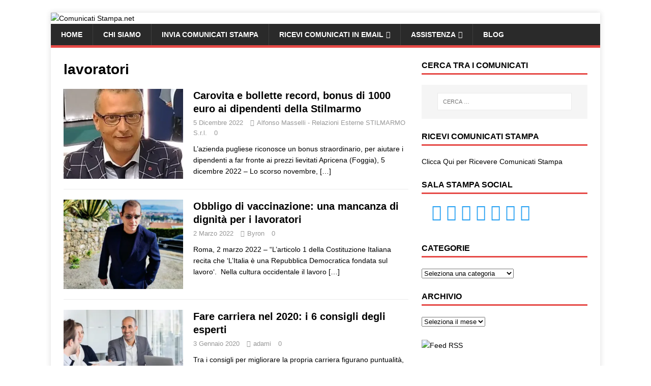

--- FILE ---
content_type: text/html; charset=UTF-8
request_url: https://www.comunicatistampa.net/tag/lavoratori/
body_size: 22841
content:
<!DOCTYPE html><html class="no-js" lang="it-IT"><head><script data-no-optimize="1" type="caa7cb85710ae0909dc1b7e7-text/javascript">var litespeed_docref=sessionStorage.getItem("litespeed_docref");litespeed_docref&&(Object.defineProperty(document,"referrer",{get:function(){return litespeed_docref}}),sessionStorage.removeItem("litespeed_docref"));</script> <meta charset="UTF-8"><meta name="viewport" content="width=device-width, initial-scale=1.0"><link rel="profile" href="https://gmpg.org/xfn/11" /><meta name='robots' content='index, follow, max-image-preview:large, max-snippet:-1, max-video-preview:-1' /><title>lavoratori Archives - Comunicati Stampa.net</title><link rel="canonical" href="https://www.comunicatistampa.net/tag/lavoratori/" /><link rel="next" href="https://www.comunicatistampa.net/tag/lavoratori/page/2/" /><meta property="og:locale" content="it_IT" /><meta property="og:type" content="article" /><meta property="og:title" content="lavoratori Archives - Comunicati Stampa.net" /><meta property="og:url" content="https://www.comunicatistampa.net/tag/lavoratori/" /><meta property="og:site_name" content="Comunicati Stampa.net" /><meta name="twitter:card" content="summary_large_image" /> <script type="application/ld+json" class="yoast-schema-graph">{"@context":"https://schema.org","@graph":[{"@type":"CollectionPage","@id":"https://www.comunicatistampa.net/tag/lavoratori/","url":"https://www.comunicatistampa.net/tag/lavoratori/","name":"lavoratori Archives - Comunicati Stampa.net","isPartOf":{"@id":"https://www.comunicatistampa.net/#website"},"primaryImageOfPage":{"@id":"https://www.comunicatistampa.net/tag/lavoratori/#primaryimage"},"image":{"@id":"https://www.comunicatistampa.net/tag/lavoratori/#primaryimage"},"thumbnailUrl":"https://i0.wp.com/www.comunicatistampa.net/wp-content/uploads/2022/12/Alfonso-Masselli-e1670211585260.jpg?fit=435%2C415&ssl=1","breadcrumb":{"@id":"https://www.comunicatistampa.net/tag/lavoratori/#breadcrumb"},"inLanguage":"it-IT"},{"@type":"ImageObject","inLanguage":"it-IT","@id":"https://www.comunicatistampa.net/tag/lavoratori/#primaryimage","url":"https://i0.wp.com/www.comunicatistampa.net/wp-content/uploads/2022/12/Alfonso-Masselli-e1670211585260.jpg?fit=435%2C415&ssl=1","contentUrl":"https://i0.wp.com/www.comunicatistampa.net/wp-content/uploads/2022/12/Alfonso-Masselli-e1670211585260.jpg?fit=435%2C415&ssl=1","width":435,"height":415},{"@type":"BreadcrumbList","@id":"https://www.comunicatistampa.net/tag/lavoratori/#breadcrumb","itemListElement":[{"@type":"ListItem","position":1,"name":"Home","item":"https://www.comunicatistampa.net/"},{"@type":"ListItem","position":2,"name":"lavoratori"}]},{"@type":"WebSite","@id":"https://www.comunicatistampa.net/#website","url":"https://www.comunicatistampa.net/","name":"Comunicati Stampa.net","description":"Invia Comunicati e Fai Notizia Oggi!","publisher":{"@id":"https://www.comunicatistampa.net/#organization"},"potentialAction":[{"@type":"SearchAction","target":{"@type":"EntryPoint","urlTemplate":"https://www.comunicatistampa.net/?s={search_term_string}"},"query-input":{"@type":"PropertyValueSpecification","valueRequired":true,"valueName":"search_term_string"}}],"inLanguage":"it-IT"},{"@type":"Organization","@id":"https://www.comunicatistampa.net/#organization","name":"Comunicati Stampa.net","url":"https://www.comunicatistampa.net/","logo":{"@type":"ImageObject","inLanguage":"it-IT","@id":"https://www.comunicatistampa.net/#/schema/logo/image/","url":"https://i0.wp.com/www.comunicatistampa.net/wp-content/uploads/2014/11/Logo-PNG.png?fit=1141%2C131&ssl=1","contentUrl":"https://i0.wp.com/www.comunicatistampa.net/wp-content/uploads/2014/11/Logo-PNG.png?fit=1141%2C131&ssl=1","width":1141,"height":131,"caption":"Comunicati Stampa.net"},"image":{"@id":"https://www.comunicatistampa.net/#/schema/logo/image/"}}]}</script> <link rel='dns-prefetch' href='//cdn.iubenda.com' /><link rel='dns-prefetch' href='//secure.gravatar.com' /><link rel='dns-prefetch' href='//www.googletagmanager.com' /><link rel='dns-prefetch' href='//stats.wp.com' /><link rel='dns-prefetch' href='//fonts.googleapis.com' /><link rel='dns-prefetch' href='//v0.wordpress.com' /><link rel='preconnect' href='//i0.wp.com' /><link rel='preconnect' href='//c0.wp.com' /><link rel="alternate" type="application/rss+xml" title="Comunicati Stampa.net &raquo; Feed" href="https://www.comunicatistampa.net/feed/" /><link rel="alternate" type="application/rss+xml" title="Comunicati Stampa.net &raquo; Feed dei commenti" href="https://www.comunicatistampa.net/comments/feed/" /><link rel="alternate" type="application/rss+xml" title="Comunicati Stampa.net &raquo; lavoratori Feed del tag" href="https://www.comunicatistampa.net/tag/lavoratori/feed/" /><style id="litespeed-ccss">ul{box-sizing:border-box}:root{--wp--preset--font-size--normal:16px;--wp--preset--font-size--huge:42px}.screen-reader-text{border:0;clip:rect(1px,1px,1px,1px);-webkit-clip-path:inset(50%);clip-path:inset(50%);height:1px;margin:-1px;overflow:hidden;padding:0;position:absolute;width:1px;word-wrap:normal!important}body{--wp--preset--color--black:#000;--wp--preset--color--cyan-bluish-gray:#abb8c3;--wp--preset--color--white:#fff;--wp--preset--color--pale-pink:#f78da7;--wp--preset--color--vivid-red:#cf2e2e;--wp--preset--color--luminous-vivid-orange:#ff6900;--wp--preset--color--luminous-vivid-amber:#fcb900;--wp--preset--color--light-green-cyan:#7bdcb5;--wp--preset--color--vivid-green-cyan:#00d084;--wp--preset--color--pale-cyan-blue:#8ed1fc;--wp--preset--color--vivid-cyan-blue:#0693e3;--wp--preset--color--vivid-purple:#9b51e0;--wp--preset--gradient--vivid-cyan-blue-to-vivid-purple:linear-gradient(135deg,rgba(6,147,227,1) 0%,#9b51e0 100%);--wp--preset--gradient--light-green-cyan-to-vivid-green-cyan:linear-gradient(135deg,#7adcb4 0%,#00d082 100%);--wp--preset--gradient--luminous-vivid-amber-to-luminous-vivid-orange:linear-gradient(135deg,rgba(252,185,0,1) 0%,rgba(255,105,0,1) 100%);--wp--preset--gradient--luminous-vivid-orange-to-vivid-red:linear-gradient(135deg,rgba(255,105,0,1) 0%,#cf2e2e 100%);--wp--preset--gradient--very-light-gray-to-cyan-bluish-gray:linear-gradient(135deg,#eee 0%,#a9b8c3 100%);--wp--preset--gradient--cool-to-warm-spectrum:linear-gradient(135deg,#4aeadc 0%,#9778d1 20%,#cf2aba 40%,#ee2c82 60%,#fb6962 80%,#fef84c 100%);--wp--preset--gradient--blush-light-purple:linear-gradient(135deg,#ffceec 0%,#9896f0 100%);--wp--preset--gradient--blush-bordeaux:linear-gradient(135deg,#fecda5 0%,#fe2d2d 50%,#6b003e 100%);--wp--preset--gradient--luminous-dusk:linear-gradient(135deg,#ffcb70 0%,#c751c0 50%,#4158d0 100%);--wp--preset--gradient--pale-ocean:linear-gradient(135deg,#fff5cb 0%,#b6e3d4 50%,#33a7b5 100%);--wp--preset--gradient--electric-grass:linear-gradient(135deg,#caf880 0%,#71ce7e 100%);--wp--preset--gradient--midnight:linear-gradient(135deg,#020381 0%,#2874fc 100%);--wp--preset--duotone--dark-grayscale:url('#wp-duotone-dark-grayscale');--wp--preset--duotone--grayscale:url('#wp-duotone-grayscale');--wp--preset--duotone--purple-yellow:url('#wp-duotone-purple-yellow');--wp--preset--duotone--blue-red:url('#wp-duotone-blue-red');--wp--preset--duotone--midnight:url('#wp-duotone-midnight');--wp--preset--duotone--magenta-yellow:url('#wp-duotone-magenta-yellow');--wp--preset--duotone--purple-green:url('#wp-duotone-purple-green');--wp--preset--duotone--blue-orange:url('#wp-duotone-blue-orange');--wp--preset--font-size--small:13px;--wp--preset--font-size--medium:20px;--wp--preset--font-size--large:36px;--wp--preset--font-size--x-large:42px}html,body,div,span,h1,h2,h3,h4,p,a,img,i,ul,li,form,label,article,aside,figure,header,nav{margin:0;padding:0;border:0;font-size:100%;font:inherit;vertical-align:baseline}article,aside,figure,header,nav{display:block}ul{list-style:none}html{font-size:100%;-ms-text-size-adjust:none;-webkit-text-size-adjust:none}body{font-family:'Open Sans',Helvetica,Arial,sans-serif;font-size:14px;font-size:.875rem;line-height:1.6;background:#f7f7f7;word-wrap:break-word}.mh-container,.mh-container-inner{width:100%;max-width:1080px;margin:0 auto;position:relative}.mh-container-outer{margin:25px auto;-webkit-box-shadow:0px 0px 10px rgba(50,50,50,.17);-moz-box-shadow:0px 0px 10px rgba(50,50,50,.17);box-shadow:0px 0px 10px rgba(50,50,50,.17)}.mh-wrapper{padding:25px;background:#fff}.mh-content{width:65.83%;overflow:hidden}.mh-sidebar{width:31.66%;float:left}.mh-right-sb #main-content{float:left;margin-right:2.5%}.mh-clearfix{display:block}.mh-clearfix:after{content:".";display:block;clear:both;visibility:hidden;line-height:0;height:0;margin:0;padding:0}h1{font-size:32px;font-size:2rem}h2{font-size:24px;font-size:1.5rem}h3{font-size:20px;font-size:1.25rem}h4{font-size:18px;font-size:1.125rem}h1,h2,h3,h4{font-family:'Open Sans',Helvetica,Arial,sans-serif;color:#000;line-height:1.3;font-weight:700}i{font-style:italic}a{color:#000;text-decoration:none}.screen-reader-text{position:absolute;top:-9999rem;left:-9999rem}select{max-width:100%}.mh-header{background:#fff}.mh-main-nav-wrap{background:#2a2a2a}.mh-main-nav{text-transform:uppercase;border-bottom:5px solid #e64946}.mh-main-nav li{float:left;position:relative;font-weight:700}.mh-main-nav li a{display:block;color:#fff;padding:10px 20px;border-left:1px solid rgba(255,255,255,.1)}.mh-main-nav li:first-child a,.mh-main-nav .sub-menu li a{border:none}.mh-main-nav ul ul{display:none;position:absolute}.mh-main-nav ul ul li{width:100%;min-width:16em}.mh-main-nav ul ul ul{left:100%;top:0}.mh-navigation .menu-item-has-children>a:after{font-family:'FontAwesome';font-weight:400;line-height:1;content:'\f107';margin-left:5px}.mh-navigation .sub-menu .menu-item-has-children>a:after{content:'\f105';margin-left:10px}.page-header{margin-bottom:20px;margin-bottom:1.25rem}.page-title{font-size:28px;font-size:1.75rem}.mh-meta{font-size:13px;font-size:.8125rem}.mh-meta,.mh-meta a{color:#979797}.mh-meta span{margin-right:10px}.mh-meta .fa{margin-right:5px}.mh-loop-item{padding-bottom:20px;padding-bottom:1.25rem;margin-bottom:20px;margin-bottom:1.25rem;border-bottom:1px solid #ebebeb}.mh-loop-header{margin-bottom:10px;margin-bottom:.625rem}.mh-loop-meta{margin-top:5px}.mh-loop-excerpt{overflow:hidden}.mh-loop-thumb{float:left;margin-right:20px}.mh-loop-thumb img{width:100%;max-width:235px}img{max-width:100%;width:auto;height:auto;vertical-align:bottom}input{font-size:12px;padding:5px;border:1px solid rgba(0,0,0,.1);vertical-align:middle;background:#f5f5f5}input[type=submit]{display:inline-block;min-width:150px;font-weight:700;color:#fff;padding:10px 15px;background:#e64946;text-transform:uppercase;border:0;-webkit-appearance:none}.search-form input{font-size:11px;line-height:1;color:#1f1e1e;text-transform:uppercase}.search-form .search-submit{display:none}.search-form .search-field{position:relative;padding:10px;margin:0;border:1px solid #ebebeb;background:#fff;-webkit-appearance:none;-webkit-border-radius:0;border-radius:0}.mh-widget .search-form{display:block;margin:0 auto;padding:5%;background:#f5f5f5}.mh-widget .search-form .search-field{display:block;margin:0 auto;width:90%}.mh-widget{margin-bottom:25px;overflow:hidden}.mh-widget-title{position:relative;font-size:16px;font-size:1rem;padding-bottom:5px;margin-bottom:20px;margin-bottom:1.25rem;text-transform:uppercase;border-bottom:3px solid #e64946}.textwidget ul{list-style:square}.textwidget ul{margin:0 0 20px 15px}@media screen and (max-width:1475px){.mh-container{width:95%}.mh-container-inner{width:100%}}@media screen and (max-width:1120px){.mh-main-nav li{font-size:12px}.mh-main-nav li a{padding:10px 15px}}@media screen and (max-width:900px){.mh-container-outer{margin:0 auto}#mh-mobile .mh-container{width:100%}.mh-wrapper{padding:20px}.mh-widget{margin-bottom:20px}.mh-meta-comments{display:none}}@media screen and (max-width:767px){.mh-custom-header,.mh-content,.mh-sidebar,.mh-right-sb #main-content{float:none;width:100%;margin:0}.entry-title{font-size:24px;font-size:1.5rem}.mh-sidebar{margin-top:20px}}@media screen and (max-width:620px){.mh-loop-thumb{max-width:80px}.mh-loop-title{font-size:14px;font-size:.875rem}.mh-loop-meta{display:block;font-size:11px;font-size:.6875rem}.mh-loop-excerpt{display:none}}.fa{display:inline-block;font:normal normal normal 14px/1 FontAwesome;font-size:inherit;text-rendering:auto;-webkit-font-smoothing:antialiased;-moz-osx-font-smoothing:grayscale}.fa-user:before{content:"\f007"}.fa-clock-o:before{content:"\f017"}.fa-comment-o:before{content:"\f0e5"}:root{--swiper-theme-color:#007aff}.jp-carousel-overlay .swiper-container{list-style:none;margin-left:auto;margin-right:auto;overflow:hidden;padding:0;position:relative;z-index:1}.jp-carousel-overlay .swiper-wrapper{box-sizing:content-box;display:flex;height:100%;position:relative;width:100%;z-index:1}.jp-carousel-overlay .swiper-wrapper{transform:translateZ(0)}:root{--swiper-navigation-size:44px}.jp-carousel-overlay .swiper-button-next,.jp-carousel-overlay .swiper-button-prev{align-items:center;color:var(--swiper-navigation-color,var(--swiper-theme-color));display:flex;height:var(--swiper-navigation-size);justify-content:center;margin-top:calc(0px - var(--swiper-navigation-size)/2);position:absolute;top:50%;width:calc(var(--swiper-navigation-size)/44*27);z-index:10}.jp-carousel-overlay .swiper-button-next:after,.jp-carousel-overlay .swiper-button-prev:after{font-family:swiper-icons;font-size:var(--swiper-navigation-size);font-variant:normal;letter-spacing:0;line-height:1;text-transform:none!important;text-transform:none}.jp-carousel-overlay .swiper-button-prev{left:10px;right:auto}.jp-carousel-overlay .swiper-button-prev:after{content:"prev"}.jp-carousel-overlay .swiper-button-next{left:auto;right:10px}.jp-carousel-overlay .swiper-button-next:after{content:"next"}.jp-carousel-overlay .swiper-pagination{position:absolute;text-align:center;transform:translateZ(0);z-index:10}:root{--jp-carousel-primary-color:#fff;--jp-carousel-primary-subtle-color:#999;--jp-carousel-bg-color:#000;--jp-carousel-bg-faded-color:#222;--jp-carousel-border-color:#3a3a3a}.jp-carousel-overlay .swiper-button-next,.jp-carousel-overlay .swiper-button-prev{background-image:none}.jp-carousel-wrap *{line-height:inherit}.jp-carousel-wrap.swiper-container{height:auto;width:100vw}.jp-carousel-overlay .swiper-button-next,.jp-carousel-overlay .swiper-button-prev{background-image:none;height:auto;opacity:.5;padding:20px 40px;width:auto}.jp-carousel-overlay .swiper-button-next:after,.jp-carousel-overlay .swiper-button-prev:after{content:none}.jp-carousel-overlay .swiper-button-next svg,.jp-carousel-overlay .swiper-button-prev svg{background:var(--jp-carousel-bg-color);border-radius:4px;height:30px;width:28px}.jp-carousel-overlay{background:var(--jp-carousel-bg-color);bottom:0;direction:ltr;font-family:Helvetica Neue,sans-serif!important;left:0;overflow-x:hidden;overflow-y:auto;position:fixed;right:0;top:0;z-index:2147483647}.jp-carousel-overlay *{box-sizing:border-box}.jp-carousel-overlay h2:before,.jp-carousel-overlay h3:before{content:none;display:none}.jp-carousel-overlay .swiper-container .swiper-button-prev{left:0;right:auto}.jp-carousel-overlay .swiper-container .swiper-button-next{left:auto;right:0}.jp-carousel-container{display:grid;grid-template-rows:1fr 64px;height:100%}.jp-carousel-info{-webkit-font-smoothing:subpixel-antialiased!important;background-color:var(--jp-carousel-bg-color);display:flex;flex-direction:column;opacity:1;text-align:left!important;z-index:100}.jp-carousel-info-footer{align-items:center;display:flex;height:64px;justify-content:space-between;position:relative}.jp-carousel-info-extra,.jp-carousel-info-footer{background-color:var(--jp-carousel-bg-color);width:100vw}.jp-carousel-info-extra{border-top:1px solid var(--jp-carousel-bg-faded-color);display:none;padding:35px}.jp-carousel-title-and-caption{margin-bottom:15px}.jp-carousel-photo-info{left:0!important;width:100%!important}.jp-carousel-comments-wrapper{display:none;padding:0;width:100%!important}.jp-carousel-close-hint{color:var(--jp-carousel-primary-color);height:45px;letter-spacing:0!important;padding:10px;position:fixed;right:30px;text-align:right;top:20px;width:45px;z-index:15}.jp-carousel-close-hint svg{background:var(--jp-carousel-bg-color);border-radius:4px;padding:3px 2px}.jp-carousel-pagination-container{flex:1;margin:0 15px 0 35px}.jp-carousel-pagination,.jp-swiper-pagination{color:var(--jp-carousel-primary-color);display:none;font-size:15px;font-weight:400;position:static!important;white-space:nowrap}.jp-carousel-pagination-container .swiper-pagination{line-height:8px;text-align:left}.jp-carousel-pagination{padding-left:5px}.jp-carousel-info-footer .jp-carousel-photo-title-container{flex-basis:50vw;flex:4;justify-content:center;margin:0;overflow:hidden}.jp-carousel-photo-caption,.jp-carousel-photo-title{background:none!important;border:none!important;color:var(--jp-carousel-primary-color);display:inline-block;font:normal 20px/1.3em Helvetica Neue,sans-serif;letter-spacing:0!important;line-height:normal;margin:0 0 10px;overflow:hidden;padding:0;text-shadow:none!important;text-transform:none!important}.jp-carousel-info-footer .jp-carousel-photo-caption{color:var(--jp-carousel-primary-subtle-color);font-size:15px;margin:0;text-align:center;text-overflow:ellipsis;white-space:nowrap}.jp-carousel-photo-title{font-size:32px;margin-bottom:2px}.jp-carousel-photo-description{color:var(--jp-carousel-primary-subtle-color);font-size:16px;margin:25px 0;overflow:hidden;overflow-wrap:break-word;width:100%}.jp-carousel-caption{font-size:14px;font-weight:400;margin:0}.jp-carousel-image-meta{color:var(--jp-carousel-primary-color);display:none;font-size:13px;font:12px/1.4 Helvetica Neue,sans-serif!important;width:100%}.jp-carousel-image-meta ul{list-style:none!important;margin:0!important;padding:0!important}a.jp-carousel-image-download{clear:both;color:var(--jp-carousel-primary-subtle-color);display:inline-block;font-size:14px;font-weight:400;line-height:1;text-decoration:none}a.jp-carousel-image-download svg{display:inline-block;margin:0 3px;padding-bottom:2px;vertical-align:middle}.jp-carousel-comments{background:none transparent;bottom:10px;font:15px/1.7 Helvetica Neue,sans-serif!important;font-weight:400;margin-top:20px;width:100%}#jp-carousel-loading-overlay{bottom:0;display:none;left:0;position:fixed;right:0;top:0}#jp-carousel-loading-wrapper{align-items:center;display:flex;height:100vh;justify-content:center;width:100vw}#jp-carousel-library-loading,#jp-carousel-library-loading:after{border-radius:50%;height:40px;width:40px}#jp-carousel-library-loading{animation:load8 1.1s linear infinite;border:8px solid hsla(0,0%,100%,.2);border-left:8px solid var(--jp-carousel-primary-color);float:left;font-size:10px;margin:22px 0 0 10px;position:relative;text-indent:-9999em;transform:translateZ(0)}#jp-carousel-comment-form-spinner,#jp-carousel-comment-form-spinner:after{border-radius:50%;height:20px;width:20px}#jp-carousel-comment-form-spinner{animation:load8 1.1s linear infinite;border:4px solid hsla(0,0%,100%,.2);border-left:4px solid var(--jp-carousel-primary-color);bottom:0;display:none;float:left;font-size:10px;left:0;margin:0 auto;position:absolute;right:0;text-indent:-9999em;top:calc(50% - 15px);transform:translateZ(0)}@keyframes load8{0%{transform:rotate(0deg)}to{transform:rotate(1turn)}}.jp-carousel-info-content-wrapper{margin:auto;max-width:800px}#jp-carousel-comment-form-commenting-as p{float:left;font:400 13px/1.7 Helvetica Neue,sans-serif!important;margin:22px 0 0}#jp-carousel-comment-form-container{color:var(--jp-carousel-primary-subtle-color);margin-bottom:15px;margin-top:20px;overflow:hidden;position:relative;width:100%}#jp-carousel-comment-post-results{display:none;overflow:auto;width:100%}#jp-carousel-comments-loading{color:var(--jp-carousel-primary-subtle-color);display:none}#jp-carousel-comments-loading{bottom:10px;font:400 15px/1.7 Helvetica Neue,sans-serif!important;margin-bottom:20px;margin-top:20px;text-align:left;width:100%}.jp-carousel-photo-icons-container{display:block;flex:1;margin:0 20px 0 30px;text-align:right;white-space:nowrap}.jp-carousel-icon-btn{background:0 0;border:none;display:inline-block;height:64px;padding:16px;text-decoration:none}.jp-carousel-icon{border:none;border-radius:4px;font-style:normal;font-weight:400;line-height:0;padding:4px 3px 3px;width:31px}.jp-carousel-icon,.jp-carousel-icon svg{display:inline-block}.jp-carousel-overlay rect{fill:var(--jp-carousel-primary-color)}.jp-carousel-icon .jp-carousel-has-comments-indicator{background:var(--jp-carousel-primary-color);border-radius:4px;color:var(--jp-carousel-bg-color);display:none;font-family:Helvetica Neue,sans-serif!important;font-size:12px;font-weight:400;line-height:1;margin-left:-16px;padding:2px 4px;position:relative;vertical-align:top}@media only screen and (max-width:760px){.jp-carousel-overlay .swiper-container .swiper-button-next,.jp-carousel-overlay .swiper-container .swiper-button-prev{display:none!important}.jp-carousel-image-meta{box-sizing:border-box;float:none!important;margin-left:0;width:100%!important}.jp-carousel-close-hint{font-size:26px!important;position:fixed!important;right:10px;top:10px}.jp-carousel-wrap{background-color:var(--jp-carousel-bg-color)}.jp-carousel-caption{overflow:visible!important}.jp-carousel-info-footer .jp-carousel-photo-title-container{display:none}.jp-carousel-photo-icons-container{margin:0 10px 0 0;white-space:nowrap}.jp-carousel-icon-btn{padding-left:20px}.jp-carousel-pagination{padding-left:5px}.jp-carousel-pagination-container{margin-left:25px}}.screen-reader-text{clip:rect(1px,1px,1px,1px);word-wrap:normal!important;border:0;-webkit-clip-path:inset(50%);clip-path:inset(50%);height:1px;margin:-1px;overflow:hidden;padding:0;position:absolute!important;width:1px}:root{--tcb-color-0:#2a67e1;--tcb-color-0-h:219;--tcb-color-0-s:75%;--tcb-color-0-l:52%;--tcb-color-0-a:1;--tcb-color-1:#f89d2f;--tcb-color-1-h:32;--tcb-color-1-s:93%;--tcb-color-1-l:57%;--tcb-color-1-a:1;--tcb-color-2:#f9770a;--tcb-color-2-h:27;--tcb-color-2-s:95%;--tcb-color-2-l:50%;--tcb-color-2-a:1;--tcb-color-3:#2a67e1;--tcb-color-3-h:219;--tcb-color-3-s:75%;--tcb-color-3-l:52%;--tcb-color-3-a:1;--tcb-color-4:#fff;--tcb-color-4-h:0;--tcb-color-4-s:0%;--tcb-color-4-l:100%;--tcb-color-4-a:1;--tcb-color-5:#fb5f06;--tcb-color-5-h:21;--tcb-color-5-s:96%;--tcb-color-5-l:50%;--tcb-color-5-a:1;--tcb-background-author-image:url(https://secure.gravatar.com/avatar/edf28a29ef294f6c69bcd593fe228fb8?s=256&d=mm&r=g);--tcb-background-user-image:url();--tcb-background-featured-image-thumbnail:url(https://www.comunicatistampa.net/wp-content/uploads/2022/03/IMG_20211031_123836-scaled.jpg)}body.custom-background{background-color:#fff}#amp-mobile-version-switcher{left:0;position:absolute;width:100%;z-index:100}#amp-mobile-version-switcher>a{background-color:#444;border:0;color:#eaeaea;display:block;font-family:-apple-system,BlinkMacSystemFont,Segoe UI,Roboto,Oxygen-Sans,Ubuntu,Cantarell,Helvetica Neue,sans-serif;font-size:16px;font-weight:600;padding:15px 0;text-align:center;text-decoration:none}.mg-wpsi{list-style:none!important;min-height:10px}.mg-wpsi li{float:left!important;margin:0 5px!important}.mg-wpsi li a{text-decoration:none}.mg-wpsi a i{color:#26a0f2;font-size:32px!important}[class^=mgicon-]{font-family:'wpsi'!important;speak:none;font-style:normal;font-weight:400;font-variant:normal;text-transform:none;line-height:1;-webkit-font-smoothing:antialiased;-moz-osx-font-smoothing:grayscale}.mgicon-rss-alt:before{content:"\e604"}.mgicon-googleplus4:before{content:"\e61e"}.mgicon-facebook3:before{content:"\e621"}.mgicon-twitter3:before{content:"\e625"}.mgicon-tumblr2:before{content:"\e649"}.mgicon-linkedin:before{content:"\e655"}.mgicon-pinterest2:before{content:"\e65d"}</style><script src="/cdn-cgi/scripts/7d0fa10a/cloudflare-static/rocket-loader.min.js" data-cf-settings="caa7cb85710ae0909dc1b7e7-|49"></script><link rel="preload" data-asynced="1" data-optimized="2" as="style" onload="this.onload=null;this.rel='stylesheet'" href="https://www.comunicatistampa.net/wp-content/litespeed/ucss/d723eb94ed82cb5cb03527f4c70f767c.css?ver=ba86e" /><script type="litespeed/javascript">!function(a){"use strict";var b=function(b,c,d){function e(a){return h.body?a():void setTimeout(function(){e(a)})}function f(){i.addEventListener&&i.removeEventListener("load",f),i.media=d||"all"}var g,h=a.document,i=h.createElement("link");if(c)g=c;else{var j=(h.body||h.getElementsByTagName("head")[0]).childNodes;g=j[j.length-1]}var k=h.styleSheets;i.rel="stylesheet",i.href=b,i.media="only x",e(function(){g.parentNode.insertBefore(i,c?g:g.nextSibling)});var l=function(a){for(var b=i.href,c=k.length;c--;)if(k[c].href===b)return a();setTimeout(function(){l(a)})};return i.addEventListener&&i.addEventListener("load",f),i.onloadcssdefined=l,l(f),i};"undefined"!=typeof exports?exports.loadCSS=b:a.loadCSS=b}("undefined"!=typeof global?global:this);!function(a){if(a.loadCSS){var b=loadCSS.relpreload={};if(b.support=function(){try{return a.document.createElement("link").relList.supports("preload")}catch(b){return!1}},b.poly=function(){for(var b=a.document.getElementsByTagName("link"),c=0;c<b.length;c++){var d=b[c];"preload"===d.rel&&"style"===d.getAttribute("as")&&(a.loadCSS(d.href,d,d.getAttribute("media")),d.rel=null)}},!b.support()){b.poly();var c=a.setInterval(b.poly,300);a.addEventListener&&a.addEventListener("load",function(){b.poly(),a.clearInterval(c)}),a.attachEvent&&a.attachEvent("onload",function(){a.clearInterval(c)})}}}(this);</script> <script type="litespeed/javascript" data-src="https://c0.wp.com/c/6.9/wp-includes/js/jquery/jquery.min.js" id="jquery-core-js"></script> 
 <script type="litespeed/javascript" data-src="https://www.googletagmanager.com/gtag/js?id=G-NVM5PQ9Z40" id="google_gtagjs-js"></script> <script id="google_gtagjs-js-after" type="litespeed/javascript">window.dataLayer=window.dataLayer||[];function gtag(){dataLayer.push(arguments)}
gtag("set","linker",{"domains":["www.comunicatistampa.net"]});gtag("js",new Date());gtag("set","developer_id.dZTNiMT",!0);gtag("config","G-NVM5PQ9Z40")</script> <link rel="https://api.w.org/" href="https://www.comunicatistampa.net/wp-json/" /><link rel="alternate" title="JSON" type="application/json" href="https://www.comunicatistampa.net/wp-json/wp/v2/tags/1489" /><link rel="EditURI" type="application/rsd+xml" title="RSD" href="https://www.comunicatistampa.net/xmlrpc.php?rsd" /><meta name="generator" content="WordPress 6.9" /><meta name="generator" content="Site Kit by Google 1.170.0" />
<!--[if lt IE 9]> <script src="https://www.comunicatistampa.net/wp-content/themes/mh-magazine-lite/js/css3-mediaqueries.js"></script> <![endif]--><style type="text/css" id="thrive-default-styles"></style><link rel="icon" href="https://i0.wp.com/www.comunicatistampa.net/wp-content/uploads/2015/09/cropped-Logo-solo-600.jpg?fit=32%2C32&#038;ssl=1" sizes="32x32" /><link rel="icon" href="https://i0.wp.com/www.comunicatistampa.net/wp-content/uploads/2015/09/cropped-Logo-solo-600.jpg?fit=192%2C192&#038;ssl=1" sizes="192x192" /><link rel="apple-touch-icon" href="https://i0.wp.com/www.comunicatistampa.net/wp-content/uploads/2015/09/cropped-Logo-solo-600.jpg?fit=180%2C180&#038;ssl=1" /><meta name="msapplication-TileImage" content="https://i0.wp.com/www.comunicatistampa.net/wp-content/uploads/2015/09/cropped-Logo-solo-600.jpg?fit=270%2C270&#038;ssl=1" /></head><body data-rsssl=1 id="mh-mobile" class="archive tag tag-lavoratori tag-1489 custom-background wp-theme-mh-magazine-lite mh-right-sb" itemscope="itemscope" itemtype="https://schema.org/WebPage"><div class="mh-container mh-container-outer"><div class="mh-header-mobile-nav mh-clearfix"></div><header class="mh-header" itemscope="itemscope" itemtype="https://schema.org/WPHeader"><div class="mh-container mh-container-inner mh-row mh-clearfix"><div class="mh-custom-header mh-clearfix">
<a class="mh-header-image-link" href="https://www.comunicatistampa.net/" title="Comunicati Stampa.net" rel="home">
<img data-lazyloaded="1" src="[data-uri]" class="mh-header-image" data-src="https://www.comunicatistampa.net/wp-content/uploads/2015/06/cropped-ComunicatiStampa.net-Comunicati-Stampa1-scaled.jpg" height="237" width="1089" alt="Comunicati Stampa.net" />
</a></div></div><div class="mh-main-nav-wrap"><nav class="mh-navigation mh-main-nav mh-container mh-container-inner mh-clearfix" itemscope="itemscope" itemtype="https://schema.org/SiteNavigationElement"><div class="menu-menu-1-container"><ul id="menu-menu-1" class="menu"><li id="menu-item-95306" class="menu-item menu-item-type-custom menu-item-object-custom menu-item-home menu-item-95306"><a href="https://www.comunicatistampa.net/">Home</a></li><li id="menu-item-126463" class="menu-item menu-item-type-post_type menu-item-object-page menu-item-126463"><a href="https://www.comunicatistampa.net/portale-comunicati-stampa/">Chi Siamo</a></li><li id="menu-item-132129" class="menu-item menu-item-type-custom menu-item-object-custom menu-item-132129"><a href="https://www.comunicatistampa.net/invio">Invia Comunicati Stampa</a></li><li id="menu-item-102706" class="menu-item menu-item-type-post_type menu-item-object-page menu-item-has-children menu-item-102706"><a href="https://www.comunicatistampa.net/ricevere-comunicati-stampa/">Ricevi Comunicati in Email</a><ul class="sub-menu"><li id="menu-item-137404" class="menu-item menu-item-type-post_type menu-item-object-page menu-item-137404"><a href="https://www.comunicatistampa.net/ricevere-comunicati-stampa/">Ricevi Comunicati Stampa</a></li><li id="menu-item-137399" class="menu-item menu-item-type-post_type menu-item-object-page menu-item-137399"><a href="https://www.comunicatistampa.net/cancellazione/">Cancella Ricezione Comunicati Stampa</a></li></ul></li><li id="menu-item-132237" class="menu-item menu-item-type-post_type menu-item-object-page menu-item-has-children menu-item-132237"><a href="https://www.comunicatistampa.net/assistenza/">Assistenza</a><ul class="sub-menu"><li id="menu-item-132164" class="menu-item menu-item-type-post_type menu-item-object-page menu-item-has-children menu-item-132164"><a href="https://www.comunicatistampa.net/pubblicare-comunicati-stampa/">Pubblicare Comunicati Stampa</a><ul class="sub-menu"><li id="menu-item-132163" class="menu-item menu-item-type-post_type menu-item-object-page menu-item-132163"><a href="https://www.comunicatistampa.net/linee-guida/">Linee Guida</a></li><li id="menu-item-132166" class="menu-item menu-item-type-post_type menu-item-object-page menu-item-132166"><a href="https://www.comunicatistampa.net/pubblicare-comunicati-stampa/inserire-un-comunicato-stampa/">Come inserire un comunicato stampa</a></li><li id="menu-item-132165" class="menu-item menu-item-type-post_type menu-item-object-page menu-item-132165"><a href="https://www.comunicatistampa.net/pubblicare-comunicati-stampa/migliorare-il-seo-comunicato-stampa/">Come migliorare il seo del comunicato stampa</a></li></ul></li><li id="menu-item-132338" class="menu-item menu-item-type-post_type menu-item-object-page menu-item-132338"><a href="https://www.comunicatistampa.net/faq/">FAQ &#8211; Le domande più frequenti</a></li></ul></li><li id="menu-item-127361" class="menu-item menu-item-type-custom menu-item-object-custom menu-item-127361"><a href="https://www.comunicatistampa.net/blog/">BLOG</a></li></ul></div></nav></div></header><div class="mh-wrapper mh-clearfix"><div id="main-content" class="mh-loop mh-content" role="main"><header class="page-header"><h1 class="page-title">lavoratori</h1></header><article class="mh-loop-item mh-clearfix post-256836 post type-post status-publish format-standard has-post-thumbnail hentry category-economia-finanza category-nazionali category-puglia-regioni tag-ansa tag-apricena tag-arte tag-aziende tag-benessere tag-bonus tag-caro-bollette tag-caro-vita tag-carrara tag-cave-di-marmo tag-comunicatistampa tag-comunicazione tag-cultura tag-dipendenti tag-draghi tag-economia tag-europa tag-fashion tag-foggia tag-formazione tag-industria-2 tag-italia tag-lavoratori tag-meloni tag-milano tag-moda tag-mondo tag-musica tag-nazionale tag-parlamento tag-puglia tag-roma tag-spettacolo tag-tv tag-ufficiostampa"><figure class="mh-loop-thumb">
<a href="https://www.comunicatistampa.net/carovita-bollette-1000-euro-bonus-stilmarmo/"><img data-lazyloaded="1" src="[data-uri]" width="326" height="245" data-src="https://i0.wp.com/www.comunicatistampa.net/wp-content/uploads/2022/12/Alfonso-Masselli-e1670211585260.jpg?resize=326%2C245&amp;ssl=1" class="attachment-mh-magazine-lite-medium size-mh-magazine-lite-medium wp-post-image" alt="" decoding="async" data-srcset="https://i0.wp.com/www.comunicatistampa.net/wp-content/uploads/2022/12/Alfonso-Masselli-e1670211585260.jpg?resize=326%2C245&amp;ssl=1 326w, https://i0.wp.com/www.comunicatistampa.net/wp-content/uploads/2022/12/Alfonso-Masselli-e1670211585260.jpg?resize=80%2C60&amp;ssl=1 80w" data-sizes="(max-width: 326px) 100vw, 326px" data-attachment-id="256840" data-permalink="https://www.comunicatistampa.net/carovita-bollette-1000-euro-bonus-stilmarmo/alfonso-masselli-4/" data-orig-file="https://i0.wp.com/www.comunicatistampa.net/wp-content/uploads/2022/12/Alfonso-Masselli-e1670211585260.jpg?fit=435%2C415&amp;ssl=1" data-orig-size="435,415" data-comments-opened="0" data-image-meta="{&quot;aperture&quot;:&quot;0&quot;,&quot;credit&quot;:&quot;&quot;,&quot;camera&quot;:&quot;&quot;,&quot;caption&quot;:&quot;&quot;,&quot;created_timestamp&quot;:&quot;0&quot;,&quot;copyright&quot;:&quot;&quot;,&quot;focal_length&quot;:&quot;0&quot;,&quot;iso&quot;:&quot;0&quot;,&quot;shutter_speed&quot;:&quot;0&quot;,&quot;title&quot;:&quot;&quot;,&quot;orientation&quot;:&quot;0&quot;}" data-image-title="Alfonso Masselli" data-image-description="" data-image-caption="" data-medium-file="https://i0.wp.com/www.comunicatistampa.net/wp-content/uploads/2022/12/Alfonso-Masselli-e1670211585260.jpg?fit=435%2C415&amp;ssl=1" data-large-file="https://i0.wp.com/www.comunicatistampa.net/wp-content/uploads/2022/12/Alfonso-Masselli-e1670211585260.jpg?fit=435%2C415&amp;ssl=1" />		</a></figure><div class="mh-loop-content mh-clearfix"><header class="mh-loop-header"><h3 class="entry-title mh-loop-title">
<a href="https://www.comunicatistampa.net/carovita-bollette-1000-euro-bonus-stilmarmo/" rel="bookmark">
Carovita e bollette record, bonus di 1000 euro ai dipendenti della Stilmarmo				</a></h3><div class="mh-meta mh-loop-meta">
<span class="mh-meta-date updated"><i class="far fa-clock"></i>5 Dicembre 2022</span>
<span class="mh-meta-author author vcard"><i class="fa fa-user"></i><a class="fn" href="https://www.comunicatistampa.net/author/alfonso/">Alfonso Masselli - Relazioni Esterne STILMARMO S.r.l.</a></span>
<span class="mh-meta-comments"><i class="far fa-comment"></i><a class="mh-comment-count-link" href="https://www.comunicatistampa.net/carovita-bollette-1000-euro-bonus-stilmarmo/#mh-comments">0</a></span></div></header><div class="mh-loop-excerpt"><div class="mh-excerpt"><p>L’azienda pugliese riconosce un bonus straordinario, per aiutare i dipendenti a far fronte ai prezzi lievitati Apricena (Foggia), 5 dicembre 2022 – Lo scorso novembre, <a class="mh-excerpt-more" href="https://www.comunicatistampa.net/carovita-bollette-1000-euro-bonus-stilmarmo/" title="Carovita e bollette record, bonus di 1000 euro ai dipendenti della Stilmarmo">[&#8230;]</a></p></div></div></div></article><article class="mh-loop-item mh-clearfix post-247713 post type-post status-publish format-standard has-post-thumbnail hentry category-diritti-sociale category-nazionali category-scuola-formazione tag-christian-palladino tag-difesa tag-green-pass tag-lavoratori"><figure class="mh-loop-thumb">
<a href="https://www.comunicatistampa.net/dignita-lavoratori-obbligo-vaccinale/"><img data-lazyloaded="1" src="[data-uri]" width="326" height="245" data-src="https://i0.wp.com/www.comunicatistampa.net/wp-content/uploads/2022/03/IMG_20211031_123836-scaled.jpg?resize=326%2C245&amp;ssl=1" class="attachment-mh-magazine-lite-medium size-mh-magazine-lite-medium wp-post-image" alt="Christian Palladino Dirigente Sindacale" decoding="async" data-srcset="https://i0.wp.com/www.comunicatistampa.net/wp-content/uploads/2022/03/IMG_20211031_123836-scaled.jpg?resize=678%2C509&amp;ssl=1 678w, https://i0.wp.com/www.comunicatistampa.net/wp-content/uploads/2022/03/IMG_20211031_123836-scaled.jpg?resize=326%2C245&amp;ssl=1 326w, https://i0.wp.com/www.comunicatistampa.net/wp-content/uploads/2022/03/IMG_20211031_123836-scaled.jpg?resize=80%2C60&amp;ssl=1 80w" data-sizes="(max-width: 326px) 100vw, 326px" data-attachment-id="247714" data-permalink="https://www.comunicatistampa.net/dignita-lavoratori-obbligo-vaccinale/img_20211031_123836/" data-orig-file="https://i0.wp.com/www.comunicatistampa.net/wp-content/uploads/2022/03/IMG_20211031_123836-scaled.jpg?fit=768%2C1024&amp;ssl=1" data-orig-size="768,1024" data-comments-opened="0" data-image-meta="{&quot;aperture&quot;:&quot;0&quot;,&quot;credit&quot;:&quot;&quot;,&quot;camera&quot;:&quot;&quot;,&quot;caption&quot;:&quot;&quot;,&quot;created_timestamp&quot;:&quot;0&quot;,&quot;copyright&quot;:&quot;&quot;,&quot;focal_length&quot;:&quot;0&quot;,&quot;iso&quot;:&quot;0&quot;,&quot;shutter_speed&quot;:&quot;0&quot;,&quot;title&quot;:&quot;&quot;,&quot;orientation&quot;:&quot;0&quot;}" data-image-title="Christian Palladino Dirigente Sindacale" data-image-description="&lt;p&gt;Christian Palladino Dirigente Sindacale&lt;/p&gt;
" data-image-caption="&lt;p&gt;Christian Palladino Dirigente Sindacale&lt;/p&gt;
" data-medium-file="https://i0.wp.com/www.comunicatistampa.net/wp-content/uploads/2022/03/IMG_20211031_123836-scaled.jpg?fit=768%2C1024&amp;ssl=1" data-large-file="https://i0.wp.com/www.comunicatistampa.net/wp-content/uploads/2022/03/IMG_20211031_123836-scaled.jpg?fit=768%2C1024&amp;ssl=1" />		</a></figure><div class="mh-loop-content mh-clearfix"><header class="mh-loop-header"><h3 class="entry-title mh-loop-title">
<a href="https://www.comunicatistampa.net/dignita-lavoratori-obbligo-vaccinale/" rel="bookmark">
Obbligo di vaccinazione: una mancanza di dignità per i lavoratori				</a></h3><div class="mh-meta mh-loop-meta">
<span class="mh-meta-date updated"><i class="far fa-clock"></i>2 Marzo 2022</span>
<span class="mh-meta-author author vcard"><i class="fa fa-user"></i><a class="fn" href="https://www.comunicatistampa.net/author/christian/">Byron</a></span>
<span class="mh-meta-comments"><i class="far fa-comment"></i><a class="mh-comment-count-link" href="https://www.comunicatistampa.net/dignita-lavoratori-obbligo-vaccinale/#mh-comments">0</a></span></div></header><div class="mh-loop-excerpt"><div class="mh-excerpt"><p>Roma, 2 marzo 2022 &#8211; &#8220;L&#8217;articolo 1 della Costituzione Italiana recita che &#8216;L&#8217;Italia è una Repubblica Democratica fondata sul lavoro&#8216;.  Nella cultura occidentale il lavoro <a class="mh-excerpt-more" href="https://www.comunicatistampa.net/dignita-lavoratori-obbligo-vaccinale/" title="Obbligo di vaccinazione: una mancanza di dignità per i lavoratori">[&#8230;]</a></p></div></div></div></article><article class="mh-loop-item mh-clearfix post-220858 post type-post status-publish format-standard has-post-thumbnail hentry category-comunicazione-marketing category-economia-finanza category-nazionali category-scuola-formazione tag-carriera tag-impresa tag-lavorare tag-lavoratori tag-lavoro"><figure class="mh-loop-thumb">
<a href="https://www.comunicatistampa.net/consigli-migliorare-carriera/"><img data-lazyloaded="1" src="[data-uri]" width="326" height="245" data-src="https://i0.wp.com/www.comunicatistampa.net/wp-content/uploads/2020/01/77-scaled.jpg?resize=326%2C245&amp;ssl=1" class="attachment-mh-magazine-lite-medium size-mh-magazine-lite-medium wp-post-image" alt="" decoding="async" loading="lazy" data-attachment-id="220859" data-permalink="https://www.comunicatistampa.net/consigli-migliorare-carriera/attachment/77/" data-orig-file="https://i0.wp.com/www.comunicatistampa.net/wp-content/uploads/2020/01/77-scaled.jpg?fit=1024%2C476&amp;ssl=1" data-orig-size="1024,476" data-comments-opened="0" data-image-meta="{&quot;aperture&quot;:&quot;0&quot;,&quot;credit&quot;:&quot;&quot;,&quot;camera&quot;:&quot;&quot;,&quot;caption&quot;:&quot;&quot;,&quot;created_timestamp&quot;:&quot;0&quot;,&quot;copyright&quot;:&quot;&quot;,&quot;focal_length&quot;:&quot;0&quot;,&quot;iso&quot;:&quot;0&quot;,&quot;shutter_speed&quot;:&quot;0&quot;,&quot;title&quot;:&quot;&quot;,&quot;orientation&quot;:&quot;0&quot;}" data-image-title="77" data-image-description="" data-image-caption="" data-medium-file="https://i0.wp.com/www.comunicatistampa.net/wp-content/uploads/2020/01/77-scaled.jpg?fit=1024%2C476&amp;ssl=1" data-large-file="https://i0.wp.com/www.comunicatistampa.net/wp-content/uploads/2020/01/77-scaled.jpg?fit=1024%2C476&amp;ssl=1" />		</a></figure><div class="mh-loop-content mh-clearfix"><header class="mh-loop-header"><h3 class="entry-title mh-loop-title">
<a href="https://www.comunicatistampa.net/consigli-migliorare-carriera/" rel="bookmark">
Fare carriera nel 2020: i 6 consigli degli esperti				</a></h3><div class="mh-meta mh-loop-meta">
<span class="mh-meta-date updated"><i class="far fa-clock"></i>3 Gennaio 2020</span>
<span class="mh-meta-author author vcard"><i class="fa fa-user"></i><a class="fn" href="https://www.comunicatistampa.net/author/adami/">adami</a></span>
<span class="mh-meta-comments"><i class="far fa-comment"></i><a class="mh-comment-count-link" href="https://www.comunicatistampa.net/consigli-migliorare-carriera/#mh-comments">0</a></span></div></header><div class="mh-loop-excerpt"><div class="mh-excerpt"><p>Tra i consigli per migliorare la propria carriera figurano puntualità, uso social e formazione Milano, 3 gennaio 2019 &#8211; Tra i buoni propositi per l&#8217;anno nuovo, <a class="mh-excerpt-more" href="https://www.comunicatistampa.net/consigli-migliorare-carriera/" title="Fare carriera nel 2020: i 6 consigli degli esperti">[&#8230;]</a></p></div></div></div></article><article class="mh-loop-item mh-clearfix post-220652 post type-post status-publish format-standard has-post-thumbnail hentry category-comunicazione-marketing category-economia-finanza category-informatica-web category-nazionali category-scuola-formazione tag-affari tag-aziende tag-business tag-cacciatori-di-teste tag-curriculum tag-head-hunter tag-imprese tag-industria-2 tag-lavorare tag-lavoratori tag-lavoro tag-ricerca-lavoratori tag-selezione-personale"><figure class="mh-loop-thumb">
<a href="https://www.comunicatistampa.net/software-selezione-automatica-curriculum/"><img data-lazyloaded="1" src="[data-uri]" width="326" height="245" data-src="https://i0.wp.com/www.comunicatistampa.net/wp-content/uploads/2019/12/79419023_487950161825103_1785701282594422784_n-scaled.jpg?resize=326%2C245&amp;ssl=1" class="attachment-mh-magazine-lite-medium size-mh-magazine-lite-medium wp-post-image" alt="" decoding="async" loading="lazy" data-attachment-id="220654" data-permalink="https://www.comunicatistampa.net/software-selezione-automatica-curriculum/79419023_487950161825103_1785701282594422784_n/" data-orig-file="https://i0.wp.com/www.comunicatistampa.net/wp-content/uploads/2019/12/79419023_487950161825103_1785701282594422784_n-scaled.jpg?fit=1024%2C576&amp;ssl=1" data-orig-size="1024,576" data-comments-opened="0" data-image-meta="{&quot;aperture&quot;:&quot;0&quot;,&quot;credit&quot;:&quot;Getty Images/iStockphoto&quot;,&quot;camera&quot;:&quot;&quot;,&quot;caption&quot;:&quot;&quot;,&quot;created_timestamp&quot;:&quot;0&quot;,&quot;copyright&quot;:&quot;Gorodenkoff Productions OU (Gorodenkoff Productions OU (Photographer) - [None]&quot;,&quot;focal_length&quot;:&quot;0&quot;,&quot;iso&quot;:&quot;0&quot;,&quot;shutter_speed&quot;:&quot;0&quot;,&quot;title&quot;:&quot;&quot;,&quot;orientation&quot;:&quot;0&quot;}" data-image-title="AI, intelligenza artificiale, impiegati, lavoratori, business, tecnologia, hitech, pc, software, automazione, cloud, compiter, portatile, notebook, programmatore" data-image-description="" data-image-caption="" data-medium-file="https://i0.wp.com/www.comunicatistampa.net/wp-content/uploads/2019/12/79419023_487950161825103_1785701282594422784_n-scaled.jpg?fit=1024%2C576&amp;ssl=1" data-large-file="https://i0.wp.com/www.comunicatistampa.net/wp-content/uploads/2019/12/79419023_487950161825103_1785701282594422784_n-scaled.jpg?fit=1024%2C576&amp;ssl=1" />		</a></figure><div class="mh-loop-content mh-clearfix"><header class="mh-loop-header"><h3 class="entry-title mh-loop-title">
<a href="https://www.comunicatistampa.net/software-selezione-automatica-curriculum/" rel="bookmark">
Trovare lavoro: oggi la selezione dei curriculum la fa il Pc				</a></h3><div class="mh-meta mh-loop-meta">
<span class="mh-meta-date updated"><i class="far fa-clock"></i>20 Dicembre 2019</span>
<span class="mh-meta-author author vcard"><i class="fa fa-user"></i><a class="fn" href="https://www.comunicatistampa.net/author/adami/">adami</a></span>
<span class="mh-meta-comments"><i class="far fa-comment"></i><a class="mh-comment-count-link" href="https://www.comunicatistampa.net/software-selezione-automatica-curriculum/#mh-comments">0</a></span></div></header><div class="mh-loop-excerpt"><div class="mh-excerpt"><p>Milano, 20 dicembre 2019 &#8211; Molti non lo sanno, e continuano a inviare curriculum come se a leggerli fossero solo e unicamente dei recruiter umani, <a class="mh-excerpt-more" href="https://www.comunicatistampa.net/software-selezione-automatica-curriculum/" title="Trovare lavoro: oggi la selezione dei curriculum la fa il Pc">[&#8230;]</a></p></div></div></div></article><article class="mh-loop-item mh-clearfix post-217753 post type-post status-publish format-standard has-post-thumbnail hentry category-economia-finanza category-nazionali category-scuola-formazione tag-azienda tag-aziende tag-direzione-risorse-umane tag-economia tag-impiegati tag-impresa tag-imprese tag-industria-2 tag-lavorare tag-lavoratori tag-lavoro tag-risorse-umane"><figure class="mh-loop-thumb">
<a href="https://www.comunicatistampa.net/generazioni-diverse-aziende/"><img data-lazyloaded="1" src="[data-uri]" width="326" height="245" data-src="https://i0.wp.com/www.comunicatistampa.net/wp-content/uploads/2019/09/3.jpg?resize=326%2C245&amp;ssl=1" class="attachment-mh-magazine-lite-medium size-mh-magazine-lite-medium wp-post-image" alt="" decoding="async" loading="lazy" data-attachment-id="217754" data-permalink="https://www.comunicatistampa.net/generazioni-diverse-aziende/160829_col_newfasfa/" data-orig-file="https://i0.wp.com/www.comunicatistampa.net/wp-content/uploads/2019/09/3.jpg?fit=1024%2C682&amp;ssl=1" data-orig-size="1024,682" data-comments-opened="0" data-image-meta="{&quot;aperture&quot;:&quot;4&quot;,&quot;credit&quot;:&quot;Getty Images/Hero Images&quot;,&quot;camera&quot;:&quot;Canon EOS 5D Mark III&quot;,&quot;caption&quot;:&quot;&quot;,&quot;created_timestamp&quot;:&quot;1395946561&quot;,&quot;copyright&quot;:&quot;This content is subject to copyright.&quot;,&quot;focal_length&quot;:&quot;84&quot;,&quot;iso&quot;:&quot;400&quot;,&quot;shutter_speed&quot;:&quot;0.033333333333333&quot;,&quot;title&quot;:&quot;160829_COL_NEWFASFA&quot;,&quot;orientation&quot;:&quot;1&quot;}" data-image-title="160829_COL_NEWFASFA" data-image-description="" data-image-caption="" data-medium-file="https://i0.wp.com/www.comunicatistampa.net/wp-content/uploads/2019/09/3.jpg?fit=1024%2C682&amp;ssl=1" data-large-file="https://i0.wp.com/www.comunicatistampa.net/wp-content/uploads/2019/09/3.jpg?fit=1024%2C682&amp;ssl=1" />		</a></figure><div class="mh-loop-content mh-clearfix"><header class="mh-loop-header"><h3 class="entry-title mh-loop-title">
<a href="https://www.comunicatistampa.net/generazioni-diverse-aziende/" rel="bookmark">
Imprese, oggi in azienda fino a 5 generazioni				</a></h3><div class="mh-meta mh-loop-meta">
<span class="mh-meta-date updated"><i class="far fa-clock"></i>16 Settembre 2019</span>
<span class="mh-meta-author author vcard"><i class="fa fa-user"></i><a class="fn" href="https://www.comunicatistampa.net/author/adami/">adami</a></span>
<span class="mh-meta-comments"><i class="far fa-comment"></i><a class="mh-comment-count-link" href="https://www.comunicatistampa.net/generazioni-diverse-aziende/#mh-comments">0</a></span></div></header><div class="mh-loop-excerpt"><div class="mh-excerpt"><p>Milano, 16 settembre 2019 &#8211; Da una parte, l&#8217;aumento dell&#8217;età pensionistica, che ha portato le persone a restare in azienda più anni di quanto avveniva <a class="mh-excerpt-more" href="https://www.comunicatistampa.net/generazioni-diverse-aziende/" title="Imprese, oggi in azienda fino a 5 generazioni">[&#8230;]</a></p></div></div></div></article><article class="mh-loop-item mh-clearfix post-213949 post type-post status-publish format-standard has-post-thumbnail hentry category-economia-finanza category-nazionali category-scuola-formazione tag-azienda tag-aziende tag-economia tag-imprenditori tag-imprenditoria tag-impresa tag-imprese tag-industria-2 tag-lavoratori tag-lavoro tag-risorse-umane tag-selezione-del-personale tag-startup"><figure class="mh-loop-thumb">
<a href="https://www.comunicatistampa.net/mercato-lavoro-cresce-gap-domanda-offerta/"><img data-lazyloaded="1" src="[data-uri]" width="326" height="245" data-src="https://i0.wp.com/www.comunicatistampa.net/wp-content/uploads/2019/04/4-1.png?resize=326%2C245&amp;ssl=1" class="attachment-mh-magazine-lite-medium size-mh-magazine-lite-medium wp-post-image" alt="" decoding="async" loading="lazy" data-attachment-id="213950" data-permalink="https://www.comunicatistampa.net/mercato-lavoro-cresce-gap-domanda-offerta/4-1/" data-orig-file="https://i0.wp.com/www.comunicatistampa.net/wp-content/uploads/2019/04/4-1.png?fit=1024%2C652&amp;ssl=1" data-orig-size="1024,652" data-comments-opened="0" data-image-meta="{&quot;aperture&quot;:&quot;0&quot;,&quot;credit&quot;:&quot;&quot;,&quot;camera&quot;:&quot;&quot;,&quot;caption&quot;:&quot;&quot;,&quot;created_timestamp&quot;:&quot;0&quot;,&quot;copyright&quot;:&quot;&quot;,&quot;focal_length&quot;:&quot;0&quot;,&quot;iso&quot;:&quot;0&quot;,&quot;shutter_speed&quot;:&quot;0&quot;,&quot;title&quot;:&quot;&quot;,&quot;orientation&quot;:&quot;0&quot;}" data-image-title="donna, donne, sorriso, allegria" data-image-description="" data-image-caption="" data-medium-file="https://i0.wp.com/www.comunicatistampa.net/wp-content/uploads/2019/04/4-1.png?fit=1024%2C652&amp;ssl=1" data-large-file="https://i0.wp.com/www.comunicatistampa.net/wp-content/uploads/2019/04/4-1.png?fit=1024%2C652&amp;ssl=1" />		</a></figure><div class="mh-loop-content mh-clearfix"><header class="mh-loop-header"><h3 class="entry-title mh-loop-title">
<a href="https://www.comunicatistampa.net/mercato-lavoro-cresce-gap-domanda-offerta/" rel="bookmark">
Mercato del lavoro: il gap tra domanda e offerta continua a crescere, soprattutto al Nord				</a></h3><div class="mh-meta mh-loop-meta">
<span class="mh-meta-date updated"><i class="far fa-clock"></i>19 Aprile 2019</span>
<span class="mh-meta-author author vcard"><i class="fa fa-user"></i><a class="fn" href="https://www.comunicatistampa.net/author/adami/">adami</a></span>
<span class="mh-meta-comments"><i class="far fa-comment"></i><a class="mh-comment-count-link" href="https://www.comunicatistampa.net/mercato-lavoro-cresce-gap-domanda-offerta/#mh-comments">0</a></span></div></header><div class="mh-loop-excerpt"><div class="mh-excerpt"><p>Milano, 19 aprile 2019 &#8211; In piena rivoluzione digitale sono molte le aziende, soprattutto quelle di medie e di grandi dimensioni, che hanno difficoltà crescenti <a class="mh-excerpt-more" href="https://www.comunicatistampa.net/mercato-lavoro-cresce-gap-domanda-offerta/" title="Mercato del lavoro: il gap tra domanda e offerta continua a crescere, soprattutto al Nord">[&#8230;]</a></p></div></div></div></article><article class="mh-loop-item mh-clearfix post-212183 post type-post status-publish format-standard has-post-thumbnail hentry category-comunicazione-marketing category-cultura category-diritti-sociale category-economia-finanza category-nazionali category-piemonte-regioni category-comunicati-regioni tag-affari tag-asti tag-azienda tag-aziende tag-aziende-in-crisi tag-banca tag-banche tag-crisi tag-etica tag-finanza tag-imprenditore tag-imprenditori tag-impresa tag-imprese tag-lavoratore tag-lavoratori tag-lavoro tag-piemonte"><figure class="mh-loop-thumb">
<a href="https://www.comunicatistampa.net/imprenditori-lavoratori-asti-premio-impresa-etica/"><img data-lazyloaded="1" src="[data-uri]" width="326" height="245" data-src="https://i0.wp.com/www.comunicatistampa.net/wp-content/uploads/2019/03/bandiera-san-giuseppe-imprenditore.jpg?resize=326%2C245&amp;ssl=1" class="attachment-mh-magazine-lite-medium size-mh-magazine-lite-medium wp-post-image" alt="" decoding="async" loading="lazy" data-attachment-id="212188" data-permalink="https://www.comunicatistampa.net/imprenditori-lavoratori-asti-premio-impresa-etica/bandiera-san-giuseppe-imprenditore/" data-orig-file="https://i0.wp.com/www.comunicatistampa.net/wp-content/uploads/2019/03/bandiera-san-giuseppe-imprenditore.jpg?fit=1024%2C1024&amp;ssl=1" data-orig-size="1024,1024" data-comments-opened="0" data-image-meta="{&quot;aperture&quot;:&quot;0&quot;,&quot;credit&quot;:&quot;&quot;,&quot;camera&quot;:&quot;&quot;,&quot;caption&quot;:&quot;&quot;,&quot;created_timestamp&quot;:&quot;0&quot;,&quot;copyright&quot;:&quot;&quot;,&quot;focal_length&quot;:&quot;0&quot;,&quot;iso&quot;:&quot;0&quot;,&quot;shutter_speed&quot;:&quot;0&quot;,&quot;title&quot;:&quot;&quot;,&quot;orientation&quot;:&quot;0&quot;}" data-image-title="bandiera san giuseppe imprenditore" data-image-description="" data-image-caption="" data-medium-file="https://i0.wp.com/www.comunicatistampa.net/wp-content/uploads/2019/03/bandiera-san-giuseppe-imprenditore.jpg?fit=1024%2C1024&amp;ssl=1" data-large-file="https://i0.wp.com/www.comunicatistampa.net/wp-content/uploads/2019/03/bandiera-san-giuseppe-imprenditore.jpg?fit=1024%2C1024&amp;ssl=1" />		</a></figure><div class="mh-loop-content mh-clearfix"><header class="mh-loop-header"><h3 class="entry-title mh-loop-title">
<a href="https://www.comunicatistampa.net/imprenditori-lavoratori-asti-premio-impresa-etica/" rel="bookmark">
Premio “Impresa Etica”: imprenditori e lavoratori uniti per il bene comune, ad Asti l’evento finale				</a></h3><div class="mh-meta mh-loop-meta">
<span class="mh-meta-date updated"><i class="far fa-clock"></i>12 Marzo 2019</span>
<span class="mh-meta-author author vcard"><i class="fa fa-user"></i><a class="fn" href="https://www.comunicatistampa.net/author/paolo60/">paolo60</a></span>
<span class="mh-meta-comments"><i class="far fa-comment"></i><a class="mh-comment-count-link" href="https://www.comunicatistampa.net/imprenditori-lavoratori-asti-premio-impresa-etica/#mh-comments">0</a></span></div></header><div class="mh-loop-excerpt"><div class="mh-excerpt"><p>Asti, 12 marzo 2019 &#8211; Sabato 16 e domenica 17 marzo Asti ospiterà la cerimonia finale del Premio nazionale “Impresa Etica” promosso dall’Associazione San Giuseppe <a class="mh-excerpt-more" href="https://www.comunicatistampa.net/imprenditori-lavoratori-asti-premio-impresa-etica/" title="Premio “Impresa Etica”: imprenditori e lavoratori uniti per il bene comune, ad Asti l’evento finale">[&#8230;]</a></p></div></div></div></article><article class="mh-loop-item mh-clearfix post-210463 post type-post status-publish format-standard has-post-thumbnail hentry category-economia-finanza category-nazionali category-scuola-formazione tag-lavorare tag-lavoratore tag-lavoratori tag-lavoro"><figure class="mh-loop-thumb">
<a href="https://www.comunicatistampa.net/lavoratori-over-50-valorizzarli/"><img data-lazyloaded="1" src="[data-uri]" width="326" height="245" data-src="https://i0.wp.com/www.comunicatistampa.net/wp-content/uploads/2018/11/sdfgh.jpg?resize=326%2C245&amp;ssl=1" class="attachment-mh-magazine-lite-medium size-mh-magazine-lite-medium wp-post-image" alt="riunione, lavoro, impiegati, business, manager, azienda, industria, affari, ricerca lavoro, offerte lavoro" decoding="async" loading="lazy" data-attachment-id="194256" data-permalink="https://www.comunicatistampa.net/trovare-lavoro-dicembre-ruoli-ricercati/sdfgh/" data-orig-file="https://i0.wp.com/www.comunicatistampa.net/wp-content/uploads/2018/11/sdfgh.jpg?fit=1024%2C576&amp;ssl=1" data-orig-size="1024,576" data-comments-opened="0" data-image-meta="{&quot;aperture&quot;:&quot;0&quot;,&quot;credit&quot;:&quot;&quot;,&quot;camera&quot;:&quot;&quot;,&quot;caption&quot;:&quot;&quot;,&quot;created_timestamp&quot;:&quot;0&quot;,&quot;copyright&quot;:&quot;&quot;,&quot;focal_length&quot;:&quot;0&quot;,&quot;iso&quot;:&quot;0&quot;,&quot;shutter_speed&quot;:&quot;0&quot;,&quot;title&quot;:&quot;&quot;,&quot;orientation&quot;:&quot;0&quot;}" data-image-title="riunione, lavoro, impiegati, business, manager, azienda, industria, affari, ricerca lavoro, offerte lavoro" data-image-description="&lt;p&gt;riunione, lavoro, impiegati, business, manager, azienda, industria, affari, ricerca lavoro, offerte lavoro&lt;/p&gt;
" data-image-caption="" data-medium-file="https://i0.wp.com/www.comunicatistampa.net/wp-content/uploads/2018/11/sdfgh.jpg?fit=1024%2C576&amp;ssl=1" data-large-file="https://i0.wp.com/www.comunicatistampa.net/wp-content/uploads/2018/11/sdfgh.jpg?fit=1024%2C576&amp;ssl=1" />		</a></figure><div class="mh-loop-content mh-clearfix"><header class="mh-loop-header"><h3 class="entry-title mh-loop-title">
<a href="https://www.comunicatistampa.net/lavoratori-over-50-valorizzarli/" rel="bookmark">
Lavoratori over 50: ecco come e perché valorizzarli in azienda				</a></h3><div class="mh-meta mh-loop-meta">
<span class="mh-meta-date updated"><i class="far fa-clock"></i>18 Gennaio 2019</span>
<span class="mh-meta-author author vcard"><i class="fa fa-user"></i><a class="fn" href="https://www.comunicatistampa.net/author/adami/">adami</a></span>
<span class="mh-meta-comments"><i class="far fa-comment"></i><a class="mh-comment-count-link" href="https://www.comunicatistampa.net/lavoratori-over-50-valorizzarli/#mh-comments">0</a></span></div></header><div class="mh-loop-excerpt"><div class="mh-excerpt"><p>Milano, 18 gennaio 2019 &#8211; L&#8217;attuale mercato del lavoro si muove sempre più decisamente in direzione dell&#8217;innovazione e della digitalizzazione, e non deve quindi stupire <a class="mh-excerpt-more" href="https://www.comunicatistampa.net/lavoratori-over-50-valorizzarli/" title="Lavoratori over 50: ecco come e perché valorizzarli in azienda">[&#8230;]</a></p></div></div></div></article><article class="mh-loop-item mh-clearfix post-210107 post type-post status-publish format-standard has-post-thumbnail hentry category-economia-finanza category-nazionali category-scuola-formazione tag-annunci-di-lavoro tag-annuncilavoro tag-azienda tag-aziende tag-giovani tag-impiegati tag-impiegato tag-lavorare tag-lavoratori tag-lavoro tag-millennials tag-offertelavoro tag-ragazzi tag-ricercalavoro tag-risorse-umane tag-risorseumane"><figure class="mh-loop-thumb">
<a href="https://www.comunicatistampa.net/offerte-lavoro-millennials-aziende/"><img data-lazyloaded="1" src="[data-uri]" width="326" height="245" data-src="https://i0.wp.com/www.comunicatistampa.net/wp-content/uploads/2019/01/4.jpg?resize=326%2C245&amp;ssl=1" class="attachment-mh-magazine-lite-medium size-mh-magazine-lite-medium wp-post-image" alt="" decoding="async" loading="lazy" data-attachment-id="210108" data-permalink="https://www.comunicatistampa.net/offerte-lavoro-millennials-aziende/attachment/4/" data-orig-file="https://i0.wp.com/www.comunicatistampa.net/wp-content/uploads/2019/01/4.jpg?fit=1024%2C682&amp;ssl=1" data-orig-size="1024,682" data-comments-opened="0" data-image-meta="{&quot;aperture&quot;:&quot;0&quot;,&quot;credit&quot;:&quot;&quot;,&quot;camera&quot;:&quot;&quot;,&quot;caption&quot;:&quot;&quot;,&quot;created_timestamp&quot;:&quot;0&quot;,&quot;copyright&quot;:&quot;&quot;,&quot;focal_length&quot;:&quot;0&quot;,&quot;iso&quot;:&quot;0&quot;,&quot;shutter_speed&quot;:&quot;0&quot;,&quot;title&quot;:&quot;&quot;,&quot;orientation&quot;:&quot;0&quot;}" data-image-title="colloquio, lavoro, lavorare, impiegati, impiegato, riunione, addestramento, formazione, formarsi, riunione" data-image-description="" data-image-caption="" data-medium-file="https://i0.wp.com/www.comunicatistampa.net/wp-content/uploads/2019/01/4.jpg?fit=1024%2C682&amp;ssl=1" data-large-file="https://i0.wp.com/www.comunicatistampa.net/wp-content/uploads/2019/01/4.jpg?fit=1024%2C682&amp;ssl=1" />		</a></figure><div class="mh-loop-content mh-clearfix"><header class="mh-loop-header"><h3 class="entry-title mh-loop-title">
<a href="https://www.comunicatistampa.net/offerte-lavoro-millennials-aziende/" rel="bookmark">
Lavoro: per attirare i millennials non basta solo lo stipendio				</a></h3><div class="mh-meta mh-loop-meta">
<span class="mh-meta-date updated"><i class="far fa-clock"></i>8 Gennaio 2019</span>
<span class="mh-meta-author author vcard"><i class="fa fa-user"></i><a class="fn" href="https://www.comunicatistampa.net/author/adami/">adami</a></span>
<span class="mh-meta-comments"><i class="far fa-comment"></i><a class="mh-comment-count-link" href="https://www.comunicatistampa.net/offerte-lavoro-millennials-aziende/#mh-comments">0</a></span></div></header><div class="mh-loop-excerpt"><div class="mh-excerpt"><p>Milano, 8 gennaio 2019 &#8211; Da una parte ci sono tantissimi millennials carichi di skills specifiche e di talento, e dall&#8217;altra ci sono altrettante aziende <a class="mh-excerpt-more" href="https://www.comunicatistampa.net/offerte-lavoro-millennials-aziende/" title="Lavoro: per attirare i millennials non basta solo lo stipendio">[&#8230;]</a></p></div></div></div></article><article class="mh-loop-item mh-clearfix post-194503 post type-post status-publish format-standard has-post-thumbnail hentry category-economia-finanza category-nazionali category-scuola-formazione tag-azienda tag-aziende tag-comunicare tag-comunicatostampa tag-comunicazione tag-dipendente tag-dipendenti tag-gestionerisorseumane tag-impresa tag-imprese tag-industria-2 tag-industrie tag-lavorare tag-lavoratore tag-lavoratori tag-lavoro tag-lavoroparttime tag-notizia tag-notizie tag-part-time tag-parttime tag-personale tag-risorseumane tag-ufficiostampa"><figure class="mh-loop-thumb">
<a href="https://www.comunicatistampa.net/il-lavoro-part-time-si-ma-non-per-scelta/"><img data-lazyloaded="1" src="[data-uri]" width="326" height="245" data-src="https://i0.wp.com/www.comunicatistampa.net/wp-content/uploads/2018/11/Fotografia-1.jpg?resize=326%2C245&amp;ssl=1" class="attachment-mh-magazine-lite-medium size-mh-magazine-lite-medium wp-post-image" alt="donna lavoro, donna lavoratrice, donna business, donna telefono, donna telefono" decoding="async" loading="lazy" data-attachment-id="194504" data-permalink="https://www.comunicatistampa.net/il-lavoro-part-time-si-ma-non-per-scelta/fotografia-1/" data-orig-file="https://i0.wp.com/www.comunicatistampa.net/wp-content/uploads/2018/11/Fotografia-1.jpg?fit=1024%2C640&amp;ssl=1" data-orig-size="1024,640" data-comments-opened="0" data-image-meta="{&quot;aperture&quot;:&quot;0&quot;,&quot;credit&quot;:&quot;&quot;,&quot;camera&quot;:&quot;&quot;,&quot;caption&quot;:&quot;&quot;,&quot;created_timestamp&quot;:&quot;0&quot;,&quot;copyright&quot;:&quot;&quot;,&quot;focal_length&quot;:&quot;0&quot;,&quot;iso&quot;:&quot;0&quot;,&quot;shutter_speed&quot;:&quot;0&quot;,&quot;title&quot;:&quot;&quot;,&quot;orientation&quot;:&quot;0&quot;}" data-image-title="donna lavoro, donna lavoratrice, donna business, donna telefono, donna telefono" data-image-description="&lt;p&gt;donna lavoro, donna lavoratrice, donna business, donna telefono, donna telefono&lt;/p&gt;
" data-image-caption="" data-medium-file="https://i0.wp.com/www.comunicatistampa.net/wp-content/uploads/2018/11/Fotografia-1.jpg?fit=1024%2C640&amp;ssl=1" data-large-file="https://i0.wp.com/www.comunicatistampa.net/wp-content/uploads/2018/11/Fotografia-1.jpg?fit=1024%2C640&amp;ssl=1" />		</a></figure><div class="mh-loop-content mh-clearfix"><header class="mh-loop-header"><h3 class="entry-title mh-loop-title">
<a href="https://www.comunicatistampa.net/il-lavoro-part-time-si-ma-non-per-scelta/" rel="bookmark">
Il lavoro part-time? Sì, ma non per scelta				</a></h3><div class="mh-meta mh-loop-meta">
<span class="mh-meta-date updated"><i class="far fa-clock"></i>28 Novembre 2018</span>
<span class="mh-meta-author author vcard"><i class="fa fa-user"></i><a class="fn" href="https://www.comunicatistampa.net/author/adami/">adami</a></span>
<span class="mh-meta-comments"><i class="far fa-comment"></i><a class="mh-comment-count-link" href="https://www.comunicatistampa.net/il-lavoro-part-time-si-ma-non-per-scelta/#mh-comments">0</a></span></div></header><div class="mh-loop-excerpt"><div class="mh-excerpt"><p>Milano, 28 novembre 2018 &#8211; Un tempo il part-time era salutato come una vera manna dal cielo. Era così per la commessa, per la segretaria <a class="mh-excerpt-more" href="https://www.comunicatistampa.net/il-lavoro-part-time-si-ma-non-per-scelta/" title="Il lavoro part-time? Sì, ma non per scelta">[&#8230;]</a></p></div></div></div></article><div class="mh-loop-pagination mh-clearfix"><nav class="navigation pagination" aria-label="Paginazione degli articoli"><h2 class="screen-reader-text">Paginazione degli articoli</h2><div class="nav-links"><span aria-current="page" class="page-numbers current">1</span>
<a class="page-numbers" href="https://www.comunicatistampa.net/tag/lavoratori/page/2/">2</a>
<span class="page-numbers dots">&hellip;</span>
<a class="page-numbers" href="https://www.comunicatistampa.net/tag/lavoratori/page/4/">4</a>
<a class="next page-numbers" href="https://www.comunicatistampa.net/tag/lavoratori/page/2/">&raquo;</a></div></nav></div></div><aside class="mh-widget-col-1 mh-sidebar" itemscope="itemscope" itemtype="https://schema.org/WPSideBar"><div id="search-6" class="mh-widget widget_search"><h4 class="mh-widget-title"><span class="mh-widget-title-inner">Cerca tra i comunicati</span></h4><form role="search" method="get" class="search-form" action="https://www.comunicatistampa.net/">
<label>
<span class="screen-reader-text">Ricerca per:</span>
<input type="search" class="search-field" placeholder="Cerca &hellip;" value="" name="s" />
</label>
<input type="submit" class="search-submit" value="Cerca" /></form></div><div id="custom_html-2" class="widget_text mh-widget widget_custom_html"><h4 class="mh-widget-title"><span class="mh-widget-title-inner">Ricevi Comunicati Stampa</span></h4><div class="textwidget custom-html-widget"><a href="https://www.comunicatistampa.net/ricevere-comunicati-stampa/" target="_blank" rel="noopener">Clicca Qui per Ricevere Comunicati Stampa</a></div></div><div id="text-6" class="mh-widget widget_text"><h4 class="mh-widget-title"><span class="mh-widget-title-inner">SALA STAMPA SOCIAL</span></h4><div class="textwidget"><ul class="mg-wpsi"><li><a href="https://www.facebook.com/comunicati20" target="_blank"><i class="mgicon-facebook3"></i></a></li><li><a href="https://www.twitter.com/comunicati20" target="_blank"><i class="mgicon-twitter3"></i></a></li><li><a href="https://plus.google.com/+ComunicatistampaNetplus/posts" target="_blank"><i class="mgicon-googleplus4"></i></a></li><li><a href="https://www.pinterest.com/comunicati20" target="_blank"><i class="mgicon-pinterest2"></i></a></li><li><a href="https://comunicatistampablog.tumblr.com" target="_blank"><i class="mgicon-tumblr2"></i></a></li><li><a href="https://www.linkedin.com/company/comunicatistampa-net" target="_blank"><i class="mgicon-linkedin"></i></a></li><li><a href="https://www.comunicatistampa.net/feed" target="_blank"><i class="mgicon-rss-alt"></i></a></li></ul>
<br /></div></div><div id="categories-4" class="mh-widget widget_categories"><h4 class="mh-widget-title"><span class="mh-widget-title-inner">Categorie</span></h4><form action="https://www.comunicatistampa.net" method="get"><label class="screen-reader-text" for="cat">Categorie</label><select  name='cat' id='cat' class='postform'><option value='-1'>Seleziona una categoria</option><option class="level-0" value="34678">Alimentare, Cucina</option><option class="level-0" value="33634">Ambiente, Agricoltura</option><option class="level-0" value="42">Animali</option><option class="level-0" value="36805">Arte</option><option class="level-0" value="41">Auto, Moto</option><option class="level-0" value="33635">Casa, Arredo</option><option class="level-0" value="33643">Comunicazione, Marketing</option><option class="level-0" value="38332">Cultura</option><option class="level-0" value="36806">Diritti</option><option class="level-0" value="33636">Economia, Finanza</option><option class="level-0" value="52">Edilizia, Architettura</option><option class="level-0" value="36808">Informatica, Web, Telefonia</option><option class="level-0" value="56">Moda</option><option class="level-0" value="39771">Nazionali</option><option class="level-0" value="58">Politica, Istituzioni</option><option class="level-0" value="37383">Regioni</option><option class="level-1" value="37396">&nbsp;&nbsp;&nbsp;Abruzzo</option><option class="level-1" value="37398">&nbsp;&nbsp;&nbsp;Basilicata</option><option class="level-1" value="2612">&nbsp;&nbsp;&nbsp;Calabria</option><option class="level-1" value="763">&nbsp;&nbsp;&nbsp;Campania</option><option class="level-1" value="3937">&nbsp;&nbsp;&nbsp;Emilia Romagna</option><option class="level-1" value="37393">&nbsp;&nbsp;&nbsp;Friuli Venezia Giulia</option><option class="level-1" value="774">&nbsp;&nbsp;&nbsp;Lazio</option><option class="level-1" value="37386">&nbsp;&nbsp;&nbsp;Liguria</option><option class="level-1" value="37387">&nbsp;&nbsp;&nbsp;Lombardia</option><option class="level-1" value="2652">&nbsp;&nbsp;&nbsp;Marche</option><option class="level-1" value="9683">&nbsp;&nbsp;&nbsp;Molise</option><option class="level-1" value="37385">&nbsp;&nbsp;&nbsp;Piemonte</option><option class="level-1" value="37397">&nbsp;&nbsp;&nbsp;Puglia</option><option class="level-1" value="37400">&nbsp;&nbsp;&nbsp;Sardegna</option><option class="level-1" value="37399">&nbsp;&nbsp;&nbsp;Sicilia</option><option class="level-1" value="37394">&nbsp;&nbsp;&nbsp;Toscana</option><option class="level-1" value="37392">&nbsp;&nbsp;&nbsp;Trentino Alto Adige</option><option class="level-1" value="37395">&nbsp;&nbsp;&nbsp;Umbria</option><option class="level-1" value="37384">&nbsp;&nbsp;&nbsp;Valle d&#8217; Aosta</option><option class="level-1" value="3946">&nbsp;&nbsp;&nbsp;Veneto</option><option class="level-0" value="34504">Salute, Benessere</option><option class="level-0" value="38">Scienza, Hi-Tech</option><option class="level-0" value="19">Scuola, Formazione</option><option class="level-0" value="40">Spettacolo</option><option class="level-1" value="39775">&nbsp;&nbsp;&nbsp;Musica</option><option class="level-0" value="6">Sport</option><option class="level-0" value="8">Turismo</option><option class="level-0" value="22">Tutti</option>
</select></form></div><div id="archives-3" class="mh-widget widget_archive"><h4 class="mh-widget-title"><span class="mh-widget-title-inner">Archivio</span></h4>		<label class="screen-reader-text" for="archives-dropdown-3">Archivio</label>
<select id="archives-dropdown-3" name="archive-dropdown"><option value="">Seleziona il mese</option><option value='https://www.comunicatistampa.net/2026/01/'> Gennaio 2026</option><option value='https://www.comunicatistampa.net/2025/12/'> Dicembre 2025</option><option value='https://www.comunicatistampa.net/2025/11/'> Novembre 2025</option><option value='https://www.comunicatistampa.net/2025/10/'> Ottobre 2025</option><option value='https://www.comunicatistampa.net/2025/09/'> Settembre 2025</option><option value='https://www.comunicatistampa.net/2025/08/'> Agosto 2025</option><option value='https://www.comunicatistampa.net/2025/07/'> Luglio 2025</option><option value='https://www.comunicatistampa.net/2025/06/'> Giugno 2025</option><option value='https://www.comunicatistampa.net/2025/05/'> Maggio 2025</option><option value='https://www.comunicatistampa.net/2025/04/'> Aprile 2025</option><option value='https://www.comunicatistampa.net/2025/03/'> Marzo 2025</option><option value='https://www.comunicatistampa.net/2025/02/'> Febbraio 2025</option><option value='https://www.comunicatistampa.net/2025/01/'> Gennaio 2025</option><option value='https://www.comunicatistampa.net/2024/12/'> Dicembre 2024</option><option value='https://www.comunicatistampa.net/2024/11/'> Novembre 2024</option><option value='https://www.comunicatistampa.net/2024/10/'> Ottobre 2024</option><option value='https://www.comunicatistampa.net/2024/09/'> Settembre 2024</option><option value='https://www.comunicatistampa.net/2024/08/'> Agosto 2024</option><option value='https://www.comunicatistampa.net/2024/07/'> Luglio 2024</option><option value='https://www.comunicatistampa.net/2024/06/'> Giugno 2024</option><option value='https://www.comunicatistampa.net/2024/05/'> Maggio 2024</option><option value='https://www.comunicatistampa.net/2024/04/'> Aprile 2024</option><option value='https://www.comunicatistampa.net/2024/03/'> Marzo 2024</option><option value='https://www.comunicatistampa.net/2024/02/'> Febbraio 2024</option><option value='https://www.comunicatistampa.net/2024/01/'> Gennaio 2024</option><option value='https://www.comunicatistampa.net/2023/12/'> Dicembre 2023</option><option value='https://www.comunicatistampa.net/2023/11/'> Novembre 2023</option><option value='https://www.comunicatistampa.net/2023/10/'> Ottobre 2023</option><option value='https://www.comunicatistampa.net/2023/09/'> Settembre 2023</option><option value='https://www.comunicatistampa.net/2023/08/'> Agosto 2023</option><option value='https://www.comunicatistampa.net/2023/07/'> Luglio 2023</option><option value='https://www.comunicatistampa.net/2023/06/'> Giugno 2023</option><option value='https://www.comunicatistampa.net/2023/05/'> Maggio 2023</option><option value='https://www.comunicatistampa.net/2023/04/'> Aprile 2023</option><option value='https://www.comunicatistampa.net/2023/03/'> Marzo 2023</option><option value='https://www.comunicatistampa.net/2023/02/'> Febbraio 2023</option><option value='https://www.comunicatistampa.net/2023/01/'> Gennaio 2023</option><option value='https://www.comunicatistampa.net/2022/12/'> Dicembre 2022</option><option value='https://www.comunicatistampa.net/2022/11/'> Novembre 2022</option><option value='https://www.comunicatistampa.net/2022/10/'> Ottobre 2022</option><option value='https://www.comunicatistampa.net/2022/09/'> Settembre 2022</option><option value='https://www.comunicatistampa.net/2022/08/'> Agosto 2022</option><option value='https://www.comunicatistampa.net/2022/07/'> Luglio 2022</option><option value='https://www.comunicatistampa.net/2022/06/'> Giugno 2022</option><option value='https://www.comunicatistampa.net/2022/05/'> Maggio 2022</option><option value='https://www.comunicatistampa.net/2022/04/'> Aprile 2022</option><option value='https://www.comunicatistampa.net/2022/03/'> Marzo 2022</option><option value='https://www.comunicatistampa.net/2022/02/'> Febbraio 2022</option><option value='https://www.comunicatistampa.net/2022/01/'> Gennaio 2022</option><option value='https://www.comunicatistampa.net/2021/12/'> Dicembre 2021</option><option value='https://www.comunicatistampa.net/2021/11/'> Novembre 2021</option><option value='https://www.comunicatistampa.net/2021/10/'> Ottobre 2021</option><option value='https://www.comunicatistampa.net/2021/09/'> Settembre 2021</option><option value='https://www.comunicatistampa.net/2021/08/'> Agosto 2021</option><option value='https://www.comunicatistampa.net/2021/07/'> Luglio 2021</option><option value='https://www.comunicatistampa.net/2021/06/'> Giugno 2021</option><option value='https://www.comunicatistampa.net/2021/05/'> Maggio 2021</option><option value='https://www.comunicatistampa.net/2021/04/'> Aprile 2021</option><option value='https://www.comunicatistampa.net/2021/03/'> Marzo 2021</option><option value='https://www.comunicatistampa.net/2021/02/'> Febbraio 2021</option><option value='https://www.comunicatistampa.net/2021/01/'> Gennaio 2021</option><option value='https://www.comunicatistampa.net/2020/12/'> Dicembre 2020</option><option value='https://www.comunicatistampa.net/2020/11/'> Novembre 2020</option><option value='https://www.comunicatistampa.net/2020/10/'> Ottobre 2020</option><option value='https://www.comunicatistampa.net/2020/09/'> Settembre 2020</option><option value='https://www.comunicatistampa.net/2020/08/'> Agosto 2020</option><option value='https://www.comunicatistampa.net/2020/07/'> Luglio 2020</option><option value='https://www.comunicatistampa.net/2020/06/'> Giugno 2020</option><option value='https://www.comunicatistampa.net/2020/05/'> Maggio 2020</option><option value='https://www.comunicatistampa.net/2020/04/'> Aprile 2020</option><option value='https://www.comunicatistampa.net/2020/03/'> Marzo 2020</option><option value='https://www.comunicatistampa.net/2020/02/'> Febbraio 2020</option><option value='https://www.comunicatistampa.net/2020/01/'> Gennaio 2020</option><option value='https://www.comunicatistampa.net/2019/12/'> Dicembre 2019</option><option value='https://www.comunicatistampa.net/2019/11/'> Novembre 2019</option><option value='https://www.comunicatistampa.net/2019/10/'> Ottobre 2019</option><option value='https://www.comunicatistampa.net/2019/09/'> Settembre 2019</option><option value='https://www.comunicatistampa.net/2019/08/'> Agosto 2019</option><option value='https://www.comunicatistampa.net/2019/07/'> Luglio 2019</option><option value='https://www.comunicatistampa.net/2019/06/'> Giugno 2019</option><option value='https://www.comunicatistampa.net/2019/05/'> Maggio 2019</option><option value='https://www.comunicatistampa.net/2019/04/'> Aprile 2019</option><option value='https://www.comunicatistampa.net/2019/03/'> Marzo 2019</option><option value='https://www.comunicatistampa.net/2019/02/'> Febbraio 2019</option><option value='https://www.comunicatistampa.net/2019/01/'> Gennaio 2019</option><option value='https://www.comunicatistampa.net/2018/12/'> Dicembre 2018</option><option value='https://www.comunicatistampa.net/2018/11/'> Novembre 2018</option><option value='https://www.comunicatistampa.net/2018/10/'> Ottobre 2018</option><option value='https://www.comunicatistampa.net/2018/09/'> Settembre 2018</option><option value='https://www.comunicatistampa.net/2018/08/'> Agosto 2018</option><option value='https://www.comunicatistampa.net/2018/07/'> Luglio 2018</option><option value='https://www.comunicatistampa.net/2018/06/'> Giugno 2018</option><option value='https://www.comunicatistampa.net/2018/05/'> Maggio 2018</option><option value='https://www.comunicatistampa.net/2018/04/'> Aprile 2018</option><option value='https://www.comunicatistampa.net/2018/03/'> Marzo 2018</option><option value='https://www.comunicatistampa.net/2018/02/'> Febbraio 2018</option><option value='https://www.comunicatistampa.net/2018/01/'> Gennaio 2018</option><option value='https://www.comunicatistampa.net/2017/12/'> Dicembre 2017</option><option value='https://www.comunicatistampa.net/2017/11/'> Novembre 2017</option><option value='https://www.comunicatistampa.net/2017/10/'> Ottobre 2017</option><option value='https://www.comunicatistampa.net/2017/09/'> Settembre 2017</option><option value='https://www.comunicatistampa.net/2017/08/'> Agosto 2017</option><option value='https://www.comunicatistampa.net/2017/07/'> Luglio 2017</option><option value='https://www.comunicatistampa.net/2017/06/'> Giugno 2017</option><option value='https://www.comunicatistampa.net/2017/05/'> Maggio 2017</option><option value='https://www.comunicatistampa.net/2017/04/'> Aprile 2017</option><option value='https://www.comunicatistampa.net/2017/03/'> Marzo 2017</option><option value='https://www.comunicatistampa.net/2017/02/'> Febbraio 2017</option><option value='https://www.comunicatistampa.net/2017/01/'> Gennaio 2017</option><option value='https://www.comunicatistampa.net/2016/12/'> Dicembre 2016</option><option value='https://www.comunicatistampa.net/2016/11/'> Novembre 2016</option><option value='https://www.comunicatistampa.net/2016/10/'> Ottobre 2016</option><option value='https://www.comunicatistampa.net/2016/09/'> Settembre 2016</option><option value='https://www.comunicatistampa.net/2016/08/'> Agosto 2016</option><option value='https://www.comunicatistampa.net/2016/07/'> Luglio 2016</option><option value='https://www.comunicatistampa.net/2016/06/'> Giugno 2016</option><option value='https://www.comunicatistampa.net/2016/05/'> Maggio 2016</option><option value='https://www.comunicatistampa.net/2016/04/'> Aprile 2016</option><option value='https://www.comunicatistampa.net/2016/03/'> Marzo 2016</option><option value='https://www.comunicatistampa.net/2016/02/'> Febbraio 2016</option><option value='https://www.comunicatistampa.net/2016/01/'> Gennaio 2016</option><option value='https://www.comunicatistampa.net/2015/12/'> Dicembre 2015</option><option value='https://www.comunicatistampa.net/2015/11/'> Novembre 2015</option><option value='https://www.comunicatistampa.net/2015/10/'> Ottobre 2015</option><option value='https://www.comunicatistampa.net/2015/09/'> Settembre 2015</option><option value='https://www.comunicatistampa.net/2015/08/'> Agosto 2015</option><option value='https://www.comunicatistampa.net/2015/07/'> Luglio 2015</option><option value='https://www.comunicatistampa.net/2015/06/'> Giugno 2015</option><option value='https://www.comunicatistampa.net/2015/05/'> Maggio 2015</option><option value='https://www.comunicatistampa.net/2015/04/'> Aprile 2015</option><option value='https://www.comunicatistampa.net/2015/03/'> Marzo 2015</option><option value='https://www.comunicatistampa.net/2015/02/'> Febbraio 2015</option><option value='https://www.comunicatistampa.net/2015/01/'> Gennaio 2015</option><option value='https://www.comunicatistampa.net/2014/12/'> Dicembre 2014</option><option value='https://www.comunicatistampa.net/2014/11/'> Novembre 2014</option><option value='https://www.comunicatistampa.net/2014/10/'> Ottobre 2014</option><option value='https://www.comunicatistampa.net/2014/09/'> Settembre 2014</option><option value='https://www.comunicatistampa.net/2014/08/'> Agosto 2014</option><option value='https://www.comunicatistampa.net/2014/07/'> Luglio 2014</option><option value='https://www.comunicatistampa.net/2014/06/'> Giugno 2014</option><option value='https://www.comunicatistampa.net/2007/04/'> Aprile 2007</option><option value='https://www.comunicatistampa.net/2006/02/'> Febbraio 2006</option><option value='https://www.comunicatistampa.net/202/02/'> Febbraio 202</option></select></div><div id="block-6" class="mh-widget widget_block"><div class="wp-block-group"><div class="wp-block-group__inner-container is-layout-flow wp-block-group-is-layout-flow"><div class="widget widget_rss_links"><p><a target="_self" href="https://www.comunicatistampa.net/feed/" title="Abbonati agli articoli"><img data-lazyloaded="1" src="[data-uri]" width="28" height="28" decoding="async" data-src="https://www.comunicatistampa.net/wp-content/plugins/jetpack/images/rss/orange-medium.png" alt="Feed RSS" /></a></p></div></div></div></div></aside></div><footer class="mh-footer" itemscope="itemscope" itemtype="https://schema.org/WPFooter"><div class="mh-container mh-container-inner mh-footer-widgets mh-row mh-clearfix"><div class="mh-col-1-1 mh-home-wide  mh-footer-area mh-footer-1"><div id="text-5" class="mh-footer-widget widget_text"><div class="textwidget"><p>Comunicati Stampa.net, è il primo servizio nato per dare massima visibilità e diffusione ai comunicati stampa degli utenti, non è una testata giornalistica ed il suo aggiornamento non è periodico. P.Iva 02348950227  <a href="https://www.comunicatistampa.net/condizioni-uso" target="_blank">Condizioni d'uso</a> - <a href="http://www.iubenda.com/privacy-policy/643545" target="_blank">Privacy</a></p></div></div><div id="block-4" class="mh-footer-widget widget_block"><div class="wp-block-columns is-layout-flex wp-container-core-columns-is-layout-9d6595d7 wp-block-columns-is-layout-flex"><div class="wp-block-column is-layout-flow wp-block-column-is-layout-flow" style="flex-basis:100%"><div class="wp-block-group"><div class="wp-block-group__inner-container is-layout-flow wp-block-group-is-layout-flow"></div></div></div></div></div></div></div></footer><div class="mh-copyright-wrap"><div class="mh-container mh-container-inner mh-clearfix"><p class="mh-copyright">Copyright &copy; 2026 | Comunicati Stampa by <a href="https://www.comunicatistampa.net" rel="nofollow">ComunicatiStampa.net</a></p></div></div></div> <script type="speculationrules">{"prefetch":[{"source":"document","where":{"and":[{"href_matches":"/*"},{"not":{"href_matches":["/wp-*.php","/wp-admin/*","/wp-content/uploads/*","/wp-content/*","/wp-content/plugins/*","/wp-content/themes/mh-magazine-lite/*","/*\\?(.+)"]}},{"not":{"selector_matches":"a[rel~=\"nofollow\"]"}},{"not":{"selector_matches":".no-prefetch, .no-prefetch a"}}]},"eagerness":"conservative"}]}</script> <div style="display:none"><div class="grofile-hash-map-35da96788db7c1e7962d2021b2344a60"></div></div><style type="text/css" id="tve_notification_styles"></style><div class="tvd-toast tve-fe-message" style="display: none"><div class="tve-toast-message tve-success-message"><div class="tve-toast-icon-container">
<span class="tve_tick thrv-svg-icon"></span></div><div class="tve-toast-message-container"></div></div></div><div id="jp-carousel-loading-overlay"><div id="jp-carousel-loading-wrapper">
<span id="jp-carousel-library-loading">&nbsp;</span></div></div><div class="jp-carousel-overlay" style="display: none;"><div class="jp-carousel-container"><div
class="jp-carousel-wrap swiper jp-carousel-swiper-container jp-carousel-transitions"
itemscope
itemtype="https://schema.org/ImageGallery"><div class="jp-carousel swiper-wrapper"></div><div class="jp-swiper-button-prev swiper-button-prev">
<svg width="25" height="24" viewBox="0 0 25 24" fill="none" xmlns="http://www.w3.org/2000/svg">
<mask id="maskPrev" mask-type="alpha" maskUnits="userSpaceOnUse" x="8" y="6" width="9" height="12">
<path d="M16.2072 16.59L11.6496 12L16.2072 7.41L14.8041 6L8.8335 12L14.8041 18L16.2072 16.59Z" fill="white"/>
</mask>
<g mask="url(#maskPrev)">
<rect x="0.579102" width="23.8823" height="24" fill="#FFFFFF"/>
</g>
</svg></div><div class="jp-swiper-button-next swiper-button-next">
<svg width="25" height="24" viewBox="0 0 25 24" fill="none" xmlns="http://www.w3.org/2000/svg">
<mask id="maskNext" mask-type="alpha" maskUnits="userSpaceOnUse" x="8" y="6" width="8" height="12">
<path d="M8.59814 16.59L13.1557 12L8.59814 7.41L10.0012 6L15.9718 12L10.0012 18L8.59814 16.59Z" fill="white"/>
</mask>
<g mask="url(#maskNext)">
<rect x="0.34375" width="23.8822" height="24" fill="#FFFFFF"/>
</g>
</svg></div></div><div class="jp-carousel-close-hint">
<svg width="25" height="24" viewBox="0 0 25 24" fill="none" xmlns="http://www.w3.org/2000/svg">
<mask id="maskClose" mask-type="alpha" maskUnits="userSpaceOnUse" x="5" y="5" width="15" height="14">
<path d="M19.3166 6.41L17.9135 5L12.3509 10.59L6.78834 5L5.38525 6.41L10.9478 12L5.38525 17.59L6.78834 19L12.3509 13.41L17.9135 19L19.3166 17.59L13.754 12L19.3166 6.41Z" fill="white"/>
</mask>
<g mask="url(#maskClose)">
<rect x="0.409668" width="23.8823" height="24" fill="#FFFFFF"/>
</g>
</svg></div><div class="jp-carousel-info"><div class="jp-carousel-info-footer"><div class="jp-carousel-pagination-container"><div class="jp-swiper-pagination swiper-pagination"></div><div class="jp-carousel-pagination"></div></div><div class="jp-carousel-photo-title-container"><h2 class="jp-carousel-photo-caption"></h2></div><div class="jp-carousel-photo-icons-container">
<a href="#" class="jp-carousel-icon-btn jp-carousel-icon-info" aria-label="Attiva/disattiva visibilità dei metadata delle foto">
<span class="jp-carousel-icon">
<svg width="25" height="24" viewBox="0 0 25 24" fill="none" xmlns="http://www.w3.org/2000/svg">
<mask id="maskInfo" mask-type="alpha" maskUnits="userSpaceOnUse" x="2" y="2" width="21" height="20">
<path fill-rule="evenodd" clip-rule="evenodd" d="M12.7537 2C7.26076 2 2.80273 6.48 2.80273 12C2.80273 17.52 7.26076 22 12.7537 22C18.2466 22 22.7046 17.52 22.7046 12C22.7046 6.48 18.2466 2 12.7537 2ZM11.7586 7V9H13.7488V7H11.7586ZM11.7586 11V17H13.7488V11H11.7586ZM4.79292 12C4.79292 16.41 8.36531 20 12.7537 20C17.142 20 20.7144 16.41 20.7144 12C20.7144 7.59 17.142 4 12.7537 4C8.36531 4 4.79292 7.59 4.79292 12Z" fill="white"/>
</mask>
<g mask="url(#maskInfo)">
<rect x="0.8125" width="23.8823" height="24" fill="#FFFFFF"/>
</g>
</svg>
</span>
</a>
<a href="#" class="jp-carousel-icon-btn jp-carousel-icon-comments" aria-label="Attiva/disattiva visibilità dei commenti alle foto">
<span class="jp-carousel-icon">
<svg width="25" height="24" viewBox="0 0 25 24" fill="none" xmlns="http://www.w3.org/2000/svg">
<mask id="maskComments" mask-type="alpha" maskUnits="userSpaceOnUse" x="2" y="2" width="21" height="20">
<path fill-rule="evenodd" clip-rule="evenodd" d="M4.3271 2H20.2486C21.3432 2 22.2388 2.9 22.2388 4V16C22.2388 17.1 21.3432 18 20.2486 18H6.31729L2.33691 22V4C2.33691 2.9 3.2325 2 4.3271 2ZM6.31729 16H20.2486V4H4.3271V18L6.31729 16Z" fill="white"/>
</mask>
<g mask="url(#maskComments)">
<rect x="0.34668" width="23.8823" height="24" fill="#FFFFFF"/>
</g>
</svg><span class="jp-carousel-has-comments-indicator" aria-label="Questa immagine ha dei commenti."></span>
</span>
</a></div></div><div class="jp-carousel-info-extra"><div class="jp-carousel-info-content-wrapper"><div class="jp-carousel-photo-title-container"><h2 class="jp-carousel-photo-title"></h2></div><div class="jp-carousel-comments-wrapper"><div id="jp-carousel-comments-loading">
<span>Caricamento commenti...</span></div><div class="jp-carousel-comments"></div><div id="jp-carousel-comment-form-container">
<span id="jp-carousel-comment-form-spinner">&nbsp;</span><div id="jp-carousel-comment-post-results"></div><div id="jp-carousel-comment-form-commenting-as"><p id="jp-carousel-commenting-as">
Devi effettuare l'<a href="#" class="jp-carousel-comment-login">accesso</a> per postare un commento.</p></div></div></div><div class="jp-carousel-image-meta"><div class="jp-carousel-title-and-caption"><div class="jp-carousel-photo-info"><h3 class="jp-carousel-caption" itemprop="caption description"></h3></div><div class="jp-carousel-photo-description"></div></div><ul class="jp-carousel-image-exif" style="display: none;"></ul>
<a class="jp-carousel-image-download" href="#" target="_blank" style="display: none;">
<svg width="25" height="24" viewBox="0 0 25 24" fill="none" xmlns="http://www.w3.org/2000/svg">
<mask id="mask0" mask-type="alpha" maskUnits="userSpaceOnUse" x="3" y="3" width="19" height="18">
<path fill-rule="evenodd" clip-rule="evenodd" d="M5.84615 5V19H19.7775V12H21.7677V19C21.7677 20.1 20.8721 21 19.7775 21H5.84615C4.74159 21 3.85596 20.1 3.85596 19V5C3.85596 3.9 4.74159 3 5.84615 3H12.8118V5H5.84615ZM14.802 5V3H21.7677V10H19.7775V6.41L9.99569 16.24L8.59261 14.83L18.3744 5H14.802Z" fill="white"/>
</mask>
<g mask="url(#mask0)">
<rect x="0.870605" width="23.8823" height="24" fill="#FFFFFF"/>
</g>
</svg>
<span class="jp-carousel-download-text"></span>
</a><div class="jp-carousel-image-map" style="display: none;"></div></div></div></div></div></div></div> <script id="tve-dash-frontend-js-extra" type="litespeed/javascript">var tve_dash_front={"ajaxurl":"https://www.comunicatistampa.net/wp-admin/admin-ajax.php","force_ajax_send":"1","is_crawler":"","recaptcha":[],"turnstile":[],"post_id":"256836"}</script> <script id="jetpack-stats-js-before" type="litespeed/javascript">_stq=window._stq||[];_stq.push(["view",{"v":"ext","blog":"62763561","post":"0","tz":"1","srv":"www.comunicatistampa.net","arch_tag":"lavoratori","arch_results":"10","j":"1:15.4"}]);_stq.push(["clickTrackerInit","62763561","0"])</script> <script type="caa7cb85710ae0909dc1b7e7-text/javascript" src="https://stats.wp.com/e-202604.js" id="jetpack-stats-js" defer="defer" data-wp-strategy="defer"></script> <script id="wp-emoji-settings" type="application/json">{"baseUrl":"https://s.w.org/images/core/emoji/17.0.2/72x72/","ext":".png","svgUrl":"https://s.w.org/images/core/emoji/17.0.2/svg/","svgExt":".svg","source":{"concatemoji":"https://www.comunicatistampa.net/wp-includes/js/wp-emoji-release.min.js?ver=6.9"}}</script> <script type="caa7cb85710ae0909dc1b7e7-module">/*  */
/*! This file is auto-generated */
const a=JSON.parse(document.getElementById("wp-emoji-settings").textContent),o=(window._wpemojiSettings=a,"wpEmojiSettingsSupports"),s=["flag","emoji"];function i(e){try{var t={supportTests:e,timestamp:(new Date).valueOf()};sessionStorage.setItem(o,JSON.stringify(t))}catch(e){}}function c(e,t,n){e.clearRect(0,0,e.canvas.width,e.canvas.height),e.fillText(t,0,0);t=new Uint32Array(e.getImageData(0,0,e.canvas.width,e.canvas.height).data);e.clearRect(0,0,e.canvas.width,e.canvas.height),e.fillText(n,0,0);const a=new Uint32Array(e.getImageData(0,0,e.canvas.width,e.canvas.height).data);return t.every((e,t)=>e===a[t])}function p(e,t){e.clearRect(0,0,e.canvas.width,e.canvas.height),e.fillText(t,0,0);var n=e.getImageData(16,16,1,1);for(let e=0;e<n.data.length;e++)if(0!==n.data[e])return!1;return!0}function u(e,t,n,a){switch(t){case"flag":return n(e,"\ud83c\udff3\ufe0f\u200d\u26a7\ufe0f","\ud83c\udff3\ufe0f\u200b\u26a7\ufe0f")?!1:!n(e,"\ud83c\udde8\ud83c\uddf6","\ud83c\udde8\u200b\ud83c\uddf6")&&!n(e,"\ud83c\udff4\udb40\udc67\udb40\udc62\udb40\udc65\udb40\udc6e\udb40\udc67\udb40\udc7f","\ud83c\udff4\u200b\udb40\udc67\u200b\udb40\udc62\u200b\udb40\udc65\u200b\udb40\udc6e\u200b\udb40\udc67\u200b\udb40\udc7f");case"emoji":return!a(e,"\ud83e\u1fac8")}return!1}function f(e,t,n,a){let r;const o=(r="undefined"!=typeof WorkerGlobalScope&&self instanceof WorkerGlobalScope?new OffscreenCanvas(300,150):document.createElement("canvas")).getContext("2d",{willReadFrequently:!0}),s=(o.textBaseline="top",o.font="600 32px Arial",{});return e.forEach(e=>{s[e]=t(o,e,n,a)}),s}function r(e){var t=document.createElement("script");t.src=e,t.defer=!0,document.head.appendChild(t)}a.supports={everything:!0,everythingExceptFlag:!0},new Promise(t=>{let n=function(){try{var e=JSON.parse(sessionStorage.getItem(o));if("object"==typeof e&&"number"==typeof e.timestamp&&(new Date).valueOf()<e.timestamp+604800&&"object"==typeof e.supportTests)return e.supportTests}catch(e){}return null}();if(!n){if("undefined"!=typeof Worker&&"undefined"!=typeof OffscreenCanvas&&"undefined"!=typeof URL&&URL.createObjectURL&&"undefined"!=typeof Blob)try{var e="postMessage("+f.toString()+"("+[JSON.stringify(s),u.toString(),c.toString(),p.toString()].join(",")+"));",a=new Blob([e],{type:"text/javascript"});const r=new Worker(URL.createObjectURL(a),{name:"wpTestEmojiSupports"});return void(r.onmessage=e=>{i(n=e.data),r.terminate(),t(n)})}catch(e){}i(n=f(s,u,c,p))}t(n)}).then(e=>{for(const n in e)a.supports[n]=e[n],a.supports.everything=a.supports.everything&&a.supports[n],"flag"!==n&&(a.supports.everythingExceptFlag=a.supports.everythingExceptFlag&&a.supports[n]);var t;a.supports.everythingExceptFlag=a.supports.everythingExceptFlag&&!a.supports.flag,a.supports.everything||((t=a.source||{}).concatemoji?r(t.concatemoji):t.wpemoji&&t.twemoji&&(r(t.twemoji),r(t.wpemoji)))});
//# sourceURL=https://www.comunicatistampa.net/wp-includes/js/wp-emoji-loader.min.js
/*  */</script> <script data-no-optimize="1" type="caa7cb85710ae0909dc1b7e7-text/javascript">window.lazyLoadOptions=Object.assign({},{threshold:300},window.lazyLoadOptions||{});!function(t,e){"object"==typeof exports&&"undefined"!=typeof module?module.exports=e():"function"==typeof define&&define.amd?define(e):(t="undefined"!=typeof globalThis?globalThis:t||self).LazyLoad=e()}(this,function(){"use strict";function e(){return(e=Object.assign||function(t){for(var e=1;e<arguments.length;e++){var n,a=arguments[e];for(n in a)Object.prototype.hasOwnProperty.call(a,n)&&(t[n]=a[n])}return t}).apply(this,arguments)}function o(t){return e({},at,t)}function l(t,e){return t.getAttribute(gt+e)}function c(t){return l(t,vt)}function s(t,e){return function(t,e,n){e=gt+e;null!==n?t.setAttribute(e,n):t.removeAttribute(e)}(t,vt,e)}function i(t){return s(t,null),0}function r(t){return null===c(t)}function u(t){return c(t)===_t}function d(t,e,n,a){t&&(void 0===a?void 0===n?t(e):t(e,n):t(e,n,a))}function f(t,e){et?t.classList.add(e):t.className+=(t.className?" ":"")+e}function _(t,e){et?t.classList.remove(e):t.className=t.className.replace(new RegExp("(^|\\s+)"+e+"(\\s+|$)")," ").replace(/^\s+/,"").replace(/\s+$/,"")}function g(t){return t.llTempImage}function v(t,e){!e||(e=e._observer)&&e.unobserve(t)}function b(t,e){t&&(t.loadingCount+=e)}function p(t,e){t&&(t.toLoadCount=e)}function n(t){for(var e,n=[],a=0;e=t.children[a];a+=1)"SOURCE"===e.tagName&&n.push(e);return n}function h(t,e){(t=t.parentNode)&&"PICTURE"===t.tagName&&n(t).forEach(e)}function a(t,e){n(t).forEach(e)}function m(t){return!!t[lt]}function E(t){return t[lt]}function I(t){return delete t[lt]}function y(e,t){var n;m(e)||(n={},t.forEach(function(t){n[t]=e.getAttribute(t)}),e[lt]=n)}function L(a,t){var o;m(a)&&(o=E(a),t.forEach(function(t){var e,n;e=a,(t=o[n=t])?e.setAttribute(n,t):e.removeAttribute(n)}))}function k(t,e,n){f(t,e.class_loading),s(t,st),n&&(b(n,1),d(e.callback_loading,t,n))}function A(t,e,n){n&&t.setAttribute(e,n)}function O(t,e){A(t,rt,l(t,e.data_sizes)),A(t,it,l(t,e.data_srcset)),A(t,ot,l(t,e.data_src))}function w(t,e,n){var a=l(t,e.data_bg_multi),o=l(t,e.data_bg_multi_hidpi);(a=nt&&o?o:a)&&(t.style.backgroundImage=a,n=n,f(t=t,(e=e).class_applied),s(t,dt),n&&(e.unobserve_completed&&v(t,e),d(e.callback_applied,t,n)))}function x(t,e){!e||0<e.loadingCount||0<e.toLoadCount||d(t.callback_finish,e)}function M(t,e,n){t.addEventListener(e,n),t.llEvLisnrs[e]=n}function N(t){return!!t.llEvLisnrs}function z(t){if(N(t)){var e,n,a=t.llEvLisnrs;for(e in a){var o=a[e];n=e,o=o,t.removeEventListener(n,o)}delete t.llEvLisnrs}}function C(t,e,n){var a;delete t.llTempImage,b(n,-1),(a=n)&&--a.toLoadCount,_(t,e.class_loading),e.unobserve_completed&&v(t,n)}function R(i,r,c){var l=g(i)||i;N(l)||function(t,e,n){N(t)||(t.llEvLisnrs={});var a="VIDEO"===t.tagName?"loadeddata":"load";M(t,a,e),M(t,"error",n)}(l,function(t){var e,n,a,o;n=r,a=c,o=u(e=i),C(e,n,a),f(e,n.class_loaded),s(e,ut),d(n.callback_loaded,e,a),o||x(n,a),z(l)},function(t){var e,n,a,o;n=r,a=c,o=u(e=i),C(e,n,a),f(e,n.class_error),s(e,ft),d(n.callback_error,e,a),o||x(n,a),z(l)})}function T(t,e,n){var a,o,i,r,c;t.llTempImage=document.createElement("IMG"),R(t,e,n),m(c=t)||(c[lt]={backgroundImage:c.style.backgroundImage}),i=n,r=l(a=t,(o=e).data_bg),c=l(a,o.data_bg_hidpi),(r=nt&&c?c:r)&&(a.style.backgroundImage='url("'.concat(r,'")'),g(a).setAttribute(ot,r),k(a,o,i)),w(t,e,n)}function G(t,e,n){var a;R(t,e,n),a=e,e=n,(t=Et[(n=t).tagName])&&(t(n,a),k(n,a,e))}function D(t,e,n){var a;a=t,(-1<It.indexOf(a.tagName)?G:T)(t,e,n)}function S(t,e,n){var a;t.setAttribute("loading","lazy"),R(t,e,n),a=e,(e=Et[(n=t).tagName])&&e(n,a),s(t,_t)}function V(t){t.removeAttribute(ot),t.removeAttribute(it),t.removeAttribute(rt)}function j(t){h(t,function(t){L(t,mt)}),L(t,mt)}function F(t){var e;(e=yt[t.tagName])?e(t):m(e=t)&&(t=E(e),e.style.backgroundImage=t.backgroundImage)}function P(t,e){var n;F(t),n=e,r(e=t)||u(e)||(_(e,n.class_entered),_(e,n.class_exited),_(e,n.class_applied),_(e,n.class_loading),_(e,n.class_loaded),_(e,n.class_error)),i(t),I(t)}function U(t,e,n,a){var o;n.cancel_on_exit&&(c(t)!==st||"IMG"===t.tagName&&(z(t),h(o=t,function(t){V(t)}),V(o),j(t),_(t,n.class_loading),b(a,-1),i(t),d(n.callback_cancel,t,e,a)))}function $(t,e,n,a){var o,i,r=(i=t,0<=bt.indexOf(c(i)));s(t,"entered"),f(t,n.class_entered),_(t,n.class_exited),o=t,i=a,n.unobserve_entered&&v(o,i),d(n.callback_enter,t,e,a),r||D(t,n,a)}function q(t){return t.use_native&&"loading"in HTMLImageElement.prototype}function H(t,o,i){t.forEach(function(t){return(a=t).isIntersecting||0<a.intersectionRatio?$(t.target,t,o,i):(e=t.target,n=t,a=o,t=i,void(r(e)||(f(e,a.class_exited),U(e,n,a,t),d(a.callback_exit,e,n,t))));var e,n,a})}function B(e,n){var t;tt&&!q(e)&&(n._observer=new IntersectionObserver(function(t){H(t,e,n)},{root:(t=e).container===document?null:t.container,rootMargin:t.thresholds||t.threshold+"px"}))}function J(t){return Array.prototype.slice.call(t)}function K(t){return t.container.querySelectorAll(t.elements_selector)}function Q(t){return c(t)===ft}function W(t,e){return e=t||K(e),J(e).filter(r)}function X(e,t){var n;(n=K(e),J(n).filter(Q)).forEach(function(t){_(t,e.class_error),i(t)}),t.update()}function t(t,e){var n,a,t=o(t);this._settings=t,this.loadingCount=0,B(t,this),n=t,a=this,Y&&window.addEventListener("online",function(){X(n,a)}),this.update(e)}var Y="undefined"!=typeof window,Z=Y&&!("onscroll"in window)||"undefined"!=typeof navigator&&/(gle|ing|ro)bot|crawl|spider/i.test(navigator.userAgent),tt=Y&&"IntersectionObserver"in window,et=Y&&"classList"in document.createElement("p"),nt=Y&&1<window.devicePixelRatio,at={elements_selector:".lazy",container:Z||Y?document:null,threshold:300,thresholds:null,data_src:"src",data_srcset:"srcset",data_sizes:"sizes",data_bg:"bg",data_bg_hidpi:"bg-hidpi",data_bg_multi:"bg-multi",data_bg_multi_hidpi:"bg-multi-hidpi",data_poster:"poster",class_applied:"applied",class_loading:"litespeed-loading",class_loaded:"litespeed-loaded",class_error:"error",class_entered:"entered",class_exited:"exited",unobserve_completed:!0,unobserve_entered:!1,cancel_on_exit:!0,callback_enter:null,callback_exit:null,callback_applied:null,callback_loading:null,callback_loaded:null,callback_error:null,callback_finish:null,callback_cancel:null,use_native:!1},ot="src",it="srcset",rt="sizes",ct="poster",lt="llOriginalAttrs",st="loading",ut="loaded",dt="applied",ft="error",_t="native",gt="data-",vt="ll-status",bt=[st,ut,dt,ft],pt=[ot],ht=[ot,ct],mt=[ot,it,rt],Et={IMG:function(t,e){h(t,function(t){y(t,mt),O(t,e)}),y(t,mt),O(t,e)},IFRAME:function(t,e){y(t,pt),A(t,ot,l(t,e.data_src))},VIDEO:function(t,e){a(t,function(t){y(t,pt),A(t,ot,l(t,e.data_src))}),y(t,ht),A(t,ct,l(t,e.data_poster)),A(t,ot,l(t,e.data_src)),t.load()}},It=["IMG","IFRAME","VIDEO"],yt={IMG:j,IFRAME:function(t){L(t,pt)},VIDEO:function(t){a(t,function(t){L(t,pt)}),L(t,ht),t.load()}},Lt=["IMG","IFRAME","VIDEO"];return t.prototype={update:function(t){var e,n,a,o=this._settings,i=W(t,o);{if(p(this,i.length),!Z&&tt)return q(o)?(e=o,n=this,i.forEach(function(t){-1!==Lt.indexOf(t.tagName)&&S(t,e,n)}),void p(n,0)):(t=this._observer,o=i,t.disconnect(),a=t,void o.forEach(function(t){a.observe(t)}));this.loadAll(i)}},destroy:function(){this._observer&&this._observer.disconnect(),K(this._settings).forEach(function(t){I(t)}),delete this._observer,delete this._settings,delete this.loadingCount,delete this.toLoadCount},loadAll:function(t){var e=this,n=this._settings;W(t,n).forEach(function(t){v(t,e),D(t,n,e)})},restoreAll:function(){var e=this._settings;K(e).forEach(function(t){P(t,e)})}},t.load=function(t,e){e=o(e);D(t,e)},t.resetStatus=function(t){i(t)},t}),function(t,e){"use strict";function n(){e.body.classList.add("litespeed_lazyloaded")}function a(){console.log("[LiteSpeed] Start Lazy Load"),o=new LazyLoad(Object.assign({},t.lazyLoadOptions||{},{elements_selector:"[data-lazyloaded]",callback_finish:n})),i=function(){o.update()},t.MutationObserver&&new MutationObserver(i).observe(e.documentElement,{childList:!0,subtree:!0,attributes:!0})}var o,i;t.addEventListener?t.addEventListener("load",a,!1):t.attachEvent("onload",a)}(window,document);</script><script data-no-optimize="1" type="caa7cb85710ae0909dc1b7e7-text/javascript">window.litespeed_ui_events=window.litespeed_ui_events||["mouseover","click","keydown","wheel","touchmove","touchstart"];var urlCreator=window.URL||window.webkitURL;function litespeed_load_delayed_js_force(){console.log("[LiteSpeed] Start Load JS Delayed"),litespeed_ui_events.forEach(e=>{window.removeEventListener(e,litespeed_load_delayed_js_force,{passive:!0})}),document.querySelectorAll("iframe[data-litespeed-src]").forEach(e=>{e.setAttribute("src",e.getAttribute("data-litespeed-src"))}),"loading"==document.readyState?window.addEventListener("DOMContentLoaded",litespeed_load_delayed_js):litespeed_load_delayed_js()}litespeed_ui_events.forEach(e=>{window.addEventListener(e,litespeed_load_delayed_js_force,{passive:!0})});async function litespeed_load_delayed_js(){let t=[];for(var d in document.querySelectorAll('script[type="litespeed/javascript"]').forEach(e=>{t.push(e)}),t)await new Promise(e=>litespeed_load_one(t[d],e));document.dispatchEvent(new Event("DOMContentLiteSpeedLoaded")),window.dispatchEvent(new Event("DOMContentLiteSpeedLoaded"))}function litespeed_load_one(t,e){console.log("[LiteSpeed] Load ",t);var d=document.createElement("script");d.addEventListener("load",e),d.addEventListener("error",e),t.getAttributeNames().forEach(e=>{"type"!=e&&d.setAttribute("data-src"==e?"src":e,t.getAttribute(e))});let a=!(d.type="text/javascript");!d.src&&t.textContent&&(d.src=litespeed_inline2src(t.textContent),a=!0),t.after(d),t.remove(),a&&e()}function litespeed_inline2src(t){try{var d=urlCreator.createObjectURL(new Blob([t.replace(/^(?:<!--)?(.*?)(?:-->)?$/gm,"$1")],{type:"text/javascript"}))}catch(e){d="data:text/javascript;base64,"+btoa(t.replace(/^(?:<!--)?(.*?)(?:-->)?$/gm,"$1"))}return d}</script><script data-no-optimize="1" type="caa7cb85710ae0909dc1b7e7-text/javascript">var litespeed_vary=document.cookie.replace(/(?:(?:^|.*;\s*)_lscache_vary\s*\=\s*([^;]*).*$)|^.*$/,"");litespeed_vary||fetch("/wp-content/plugins/litespeed-cache/guest.vary.php",{method:"POST",cache:"no-cache",redirect:"follow"}).then(e=>e.json()).then(e=>{console.log(e),e.hasOwnProperty("reload")&&"yes"==e.reload&&(sessionStorage.setItem("litespeed_docref",document.referrer),window.location.reload(!0))});</script><script data-optimized="1" type="litespeed/javascript" data-src="https://www.comunicatistampa.net/wp-content/litespeed/js/edc32e4f1bdecd643fbff45fab688010.js?ver=ba86e"></script><script src="/cdn-cgi/scripts/7d0fa10a/cloudflare-static/rocket-loader.min.js" data-cf-settings="caa7cb85710ae0909dc1b7e7-|49" defer></script><script defer src="https://static.cloudflareinsights.com/beacon.min.js/vcd15cbe7772f49c399c6a5babf22c1241717689176015" integrity="sha512-ZpsOmlRQV6y907TI0dKBHq9Md29nnaEIPlkf84rnaERnq6zvWvPUqr2ft8M1aS28oN72PdrCzSjY4U6VaAw1EQ==" data-cf-beacon='{"version":"2024.11.0","token":"83965a4ee45a442a85620632cdcfd529","r":1,"server_timing":{"name":{"cfCacheStatus":true,"cfEdge":true,"cfExtPri":true,"cfL4":true,"cfOrigin":true,"cfSpeedBrain":true},"location_startswith":null}}' crossorigin="anonymous"></script>
</body></html>
<!-- Page optimized by LiteSpeed Cache @2026-01-25 10:37:36 -->

<!-- Page cached by LiteSpeed Cache 7.7 on 2026-01-25 10:37:36 -->
<!-- Guest Mode -->
<!-- QUIC.cloud CCSS loaded ✅ /ccss/d48947c33a9fddcfa2cbf98affe59b42.css -->
<!-- QUIC.cloud UCSS loaded ✅ /ucss/d723eb94ed82cb5cb03527f4c70f767c.css -->